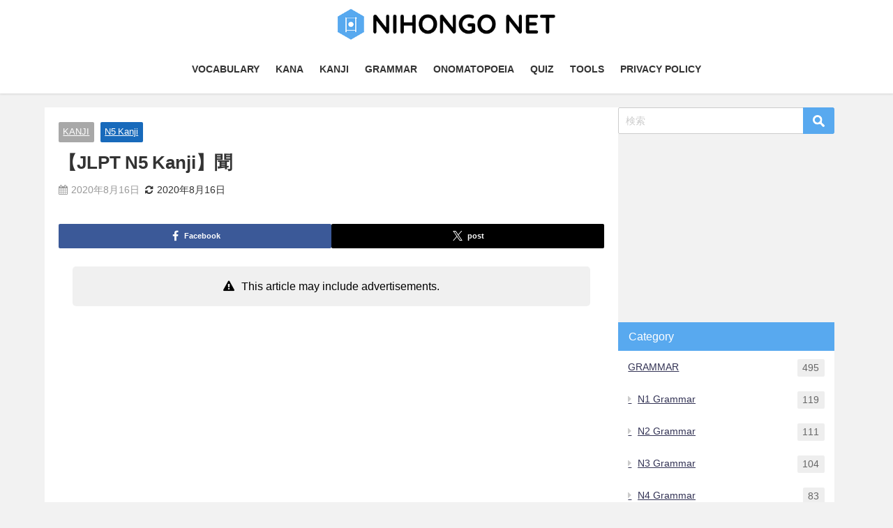

--- FILE ---
content_type: text/html; charset=UTF-8
request_url: https://nihongo-net.com/2020/08/16/kanji-kiku/
body_size: 19470
content:
<!DOCTYPE html>
<html lang="ja">
<head>
<meta charset="utf-8">
<meta http-equiv="X-UA-Compatible" content="IE=edge">
<meta name="viewport" content="width=device-width, initial-scale=1" />
<title>【JLPT N5 Kanji】聞 | NIHONGO NET</title>
<meta name="description" content="Readings On-reading ぶん もん Kun-reading きく Meaning to listen / to hear / to ask Radical 耳 Stroke count">
<meta name="thumbnail" content="https://nihongo-net.com/wp-content/uploads/2020/08/kanji_kiku14-150x150.jpg" /><!-- Diver OGP -->
<meta property="og:locale" content="ja_JP" />
<meta property="og:title" content="【JLPT N5 Kanji】聞" />
<meta property="og:description" content="Readings On-reading ぶん もん Kun-reading きく Meaning to listen / to hear / to ask Radical 耳 Stroke count" />
<meta property="og:type" content="article" />
<meta property="og:url" content="https://nihongo-net.com/2020/08/16/kanji-kiku/" />
<meta property="og:image" content="https://nihongo-net.com/wp-content/uploads/2020/08/kanji_kiku14.jpg" />
<meta property="og:site_name" content="NIHONGO NET" />
<meta name="twitter:site" content="nihon5net" />
<meta name="twitter:card" content="summary_large_image" />
<meta name="twitter:title" content="【JLPT N5 Kanji】聞" />
<meta name="twitter:url" content="https://nihongo-net.com/2020/08/16/kanji-kiku/" />
<meta name="twitter:description" content="Readings On-reading ぶん もん Kun-reading きく Meaning to listen / to hear / to ask Radical 耳 Stroke count" />
<meta name="twitter:image" content="https://nihongo-net.com/wp-content/uploads/2020/08/kanji_kiku14.jpg" />
<!-- / Diver OGP -->
<link rel="canonical" href="https://nihongo-net.com/2020/08/16/kanji-kiku/">
<link rel="shortcut icon" href="https://nihongo-net.com/wp-content/uploads/2020/12/nihongo-net-icon.png">
<!--[if IE]>
		<link rel="shortcut icon" href="https://nihongo-net.com/wp-content/uploads/2020/12/nihongo-net-icon.png">
<![endif]-->
<link rel="apple-touch-icon" href="https://nihongo-net.com/wp-content/uploads/2020/12/nihongo-net-icon.png" />
<link rel='dns-prefetch' href='//cdnjs.cloudflare.com' />
<link rel='dns-prefetch' href='//s.w.org' />
<link rel="alternate" type="application/rss+xml" title="NIHONGO NET &raquo; フィード" href="https://nihongo-net.com/feed/" />
<link rel="alternate" type="application/rss+xml" title="NIHONGO NET &raquo; コメントフィード" href="https://nihongo-net.com/comments/feed/" />
<link rel="alternate" type="application/rss+xml" title="NIHONGO NET &raquo; 【JLPT N5 Kanji】聞 のコメントのフィード" href="https://nihongo-net.com/2020/08/16/kanji-kiku/feed/" />
<link rel='stylesheet'   href='https://nihongo-net.com/wp-content/plugins/compact-wp-audio-player/css/flashblock.css?ver=5.3.20&#038;theme=6.0.70'  media='all'>
<link rel='stylesheet'   href='https://nihongo-net.com/wp-content/plugins/compact-wp-audio-player/css/player.css?ver=5.3.20&#038;theme=6.0.70'  media='all'>
<link rel='stylesheet'   href='https://nihongo-net.com/wp-includes/css/dist/block-library/style.min.css?ver=5.3.20&#038;theme=6.0.70'  media='all'>
<link rel='stylesheet'   href='https://nihongo-net.com/wp-content/plugins/contact-form-7/includes/css/styles.css?ver=5.2.2&#038;theme=6.0.70'  media='all'>
<link rel='stylesheet'   href='https://nihongo-net.com/wp-content/plugins/yyi-rinker/css/style.css?v=1.1.2&#038;ver=5.3.20&#038;theme=6.0.70'  media='all'>
<link rel='stylesheet'   href='https://nihongo-net.com/wp-content/themes/diver/css/style.min.css?ver=5.3.20&#038;theme=6.0.70'  media='all'>
<link rel='stylesheet'   href='https://nihongo-net.com/wp-content/themes/diver_child/style.css?theme=6.0.70'  media='all'>
<script src='https://nihongo-net.com/wp-content/plugins/compact-wp-audio-player/js/soundmanager2-nodebug-jsmin.js?ver=5.3.20&#038;theme=6.0.70'></script>
<script src='https://nihongo-net.com/wp-includes/js/jquery/jquery.js?ver=1.12.4-wp&#038;theme=6.0.70'></script>
<script src='https://nihongo-net.com/wp-includes/js/jquery/jquery-migrate.min.js?ver=1.4.1&#038;theme=6.0.70'></script>
<script src='https://nihongo-net.com/wp-content/plugins/yyi-rinker/js/event-tracking.js?v=1.1.2&#038;theme=6.0.70'></script>
<link rel='https://api.w.org/' href='https://nihongo-net.com/wp-json/' />
<link rel="EditURI" type="application/rsd+xml" title="RSD" href="https://nihongo-net.com/xmlrpc.php?rsd" />
<link rel="wlwmanifest" type="application/wlwmanifest+xml" href="https://nihongo-net.com/wp-includes/wlwmanifest.xml" /> 
<meta name="generator" content="WordPress 5.3.20" />
<link rel='shortlink' href='https://nihongo-net.com/?p=8482' />
<link rel="alternate" type="application/json+oembed" href="https://nihongo-net.com/wp-json/oembed/1.0/embed?url=https%3A%2F%2Fnihongo-net.com%2F2020%2F08%2F16%2Fkanji-kiku%2F" />
<link rel="alternate" type="text/xml+oembed" href="https://nihongo-net.com/wp-json/oembed/1.0/embed?url=https%3A%2F%2Fnihongo-net.com%2F2020%2F08%2F16%2Fkanji-kiku%2F&#038;format=xml" />
<style>
.yyi-rinker-images {
    display: flex;
    justify-content: center;
    align-items: center;
    position: relative;

}
div.yyi-rinker-image img.yyi-rinker-main-img.hidden {
    display: none;
}

.yyi-rinker-images-arrow {
    cursor: pointer;
    position: absolute;
    top: 50%;
    display: block;
    margin-top: -11px;
    opacity: 0.6;
    width: 22px;
}

.yyi-rinker-images-arrow-left{
    left: -10px;
}
.yyi-rinker-images-arrow-right{
    right: -10px;
}

.yyi-rinker-images-arrow-left.hidden {
    display: none;
}

.yyi-rinker-images-arrow-right.hidden {
    display: none;
}
div.yyi-rinker-contents.yyi-rinker-design-tate  div.yyi-rinker-box{
    flex-direction: column;
}

div.yyi-rinker-contents.yyi-rinker-design-slim div.yyi-rinker-box .yyi-rinker-links {
    flex-direction: column;
}

div.yyi-rinker-contents.yyi-rinker-design-slim div.yyi-rinker-info {
    width: 100%;
}

div.yyi-rinker-contents.yyi-rinker-design-slim .yyi-rinker-title {
    text-align: center;
}

div.yyi-rinker-contents.yyi-rinker-design-slim .yyi-rinker-links {
    text-align: center;
}
div.yyi-rinker-contents.yyi-rinker-design-slim .yyi-rinker-image {
    margin: auto;
}

div.yyi-rinker-contents.yyi-rinker-design-slim div.yyi-rinker-info ul.yyi-rinker-links li {
	align-self: stretch;
}
div.yyi-rinker-contents.yyi-rinker-design-slim div.yyi-rinker-box div.yyi-rinker-info {
	padding: 0;
}
div.yyi-rinker-contents.yyi-rinker-design-slim div.yyi-rinker-box {
	flex-direction: column;
	padding: 14px 5px 0;
}

.yyi-rinker-design-slim div.yyi-rinker-box div.yyi-rinker-info {
	text-align: center;
}

.yyi-rinker-design-slim div.price-box span.price {
	display: block;
}

div.yyi-rinker-contents.yyi-rinker-design-slim div.yyi-rinker-info div.yyi-rinker-title a{
	font-size:16px;
}

div.yyi-rinker-contents.yyi-rinker-design-slim ul.yyi-rinker-links li.amazonkindlelink:before,  div.yyi-rinker-contents.yyi-rinker-design-slim ul.yyi-rinker-links li.amazonlink:before,  div.yyi-rinker-contents.yyi-rinker-design-slim ul.yyi-rinker-links li.rakutenlink:before,  div.yyi-rinker-contents.yyi-rinker-design-slim ul.yyi-rinker-links li.yahoolink:before {
	font-size:12px;
}

div.yyi-rinker-contents.yyi-rinker-design-slim ul.yyi-rinker-links li a {
	font-size: 13px;
}
.entry-content ul.yyi-rinker-links li {
	padding: 0;
}

				</style>      <script>
      (function(i,s,o,g,r,a,m){i['GoogleAnalyticsObject']=r;i[r]=i[r]||function(){(i[r].q=i[r].q||[]).push(arguments)},i[r].l=1*new Date();a=s.createElement(o),m=s.getElementsByTagName(o)[0];a.async=1;a.src=g;m.parentNode.insertBefore(a,m)})(window,document,'script','//www.google-analytics.com/analytics.js','ga');ga('create',"UA-105610980-1",'auto');ga('send','pageview');</script>
      <script type="application/ld+json" class="json-ld">[
    {
        "@context": "https://schema.org",
        "@type": "BlogPosting",
        "mainEntityOfPage": {
            "@type": "WebPage",
            "@id": "https://nihongo-net.com/2020/08/16/kanji-kiku/"
        },
        "headline": "【JLPT N5 Kanji】聞",
        "image": [
            "https://nihongo-net.com/wp-content/uploads/2020/08/kanji_kiku14.jpg",
            "https://nihongo-net.com/wp-content/uploads/2020/08/kanji_kiku14-300x300.jpg",
            "https://nihongo-net.com/wp-content/uploads/2020/08/kanji_kiku14-150x150.jpg"
        ],
        "description": "Readings On-reading ぶん もん Kun-reading きく Meaning to listen / to hear / to ask Radical 耳 Stroke count",
        "datePublished": "2020-08-16T17:57:41+09:00",
        "dateModified": "2020-08-16T17:57:41+09:00",
        "articleSection": [
            "KANJI",
            "N5 Kanji"
        ],
        "author": {
            "@type": "Person",
            "name": "naoooooo8",
            "url": "https://nihongo-net.com/author/naoooooo8/"
        },
        "publisher": {
            "@context": "http://schema.org",
            "@type": "Organization",
            "name": "NIHONGO NET",
            "description": "Let&#039;s study Japanese",
            "logo": {
                "@type": "ImageObject",
                "url": "https://nihongo-net.com/wp-content/uploads/2020/12/nihongo_net_logo_bold.png"
            }
        }
    }
]</script>
<style>body{background-image:url('');}</style> <style> #onlynav ul ul,#nav_fixed #nav ul ul,.header-logo #nav ul ul {visibility:hidden;opacity:0;transition:.2s ease-in-out;transform:translateY(10px);}#onlynav ul ul ul,#nav_fixed #nav ul ul ul,.header-logo #nav ul ul ul {transform:translateX(-20px) translateY(0);}#onlynav ul li:hover > ul,#nav_fixed #nav ul li:hover > ul,.header-logo #nav ul li:hover > ul{visibility:visible;opacity:1;transform:translateY(0);}#onlynav ul ul li:hover > ul,#nav_fixed #nav ul ul li:hover > ul,.header-logo #nav ul ul li:hover > ul{transform:translateX(0) translateY(0);}</style><style>body{background-color:#f2f2f2;color:#333333;}:where(a){color:#333355;}:where(a):hover{color:#6495ed}:where(.content){color:#000;}:where(.content) a{color:#2727f9;}:where(.content) a:hover{color:#eeee22;}.header-wrap,#header ul.sub-menu, #header ul.children,#scrollnav,.description_sp{background:#ffffff;color:#67baea}.header-wrap a,#scrollnav a,div.logo_title{color:#333333;}.header-wrap a:hover,div.logo_title:hover{color:#58a9ef}.drawer-nav-btn span{background-color:#333333;}.drawer-nav-btn:before,.drawer-nav-btn:after {border-color:#333333;}#scrollnav ul li a{background:rgba(255,255,255,.8);color:#505050}.header_small_menu{background:#07223f;color:#fff}.header_small_menu a{color:#ffffff}.header_small_menu a:hover{color:#91bcef}#nav_fixed.fixed, #nav_fixed #nav ul ul{background:#58a9ef;color:#ffffff}#nav_fixed.fixed a,#nav_fixed .logo_title{color:#ffffff}#nav_fixed.fixed a:hover{color:#eeee22}#nav_fixed .drawer-nav-btn:before,#nav_fixed .drawer-nav-btn:after{border-color:#ffffff;}#nav_fixed .drawer-nav-btn span{background-color:#ffffff;}#onlynav{background:#58a9ef;color:#ffffff}#onlynav ul li a{color:#ffffff}#onlynav ul ul.sub-menu{background:#58a9ef}#onlynav div > ul > li > a:before{border-color:#ffffff}#onlynav ul > li:hover > a:hover,#onlynav ul>li:hover>a,#onlynav ul>li:hover li:hover>a,#onlynav ul li:hover ul li ul li:hover > a{background:#07223f;color:#eeee22}#onlynav ul li ul li ul:before{border-left-color:#eeee22}#onlynav ul li:last-child ul li ul:before{border-right-color:#eeee22}#bigfooter{background:#58a9ef;color:#ffffff}#bigfooter a{color:#333355}#bigfooter a:hover{color:#07223f}#footer{background:#58a9ef;color:#ffffff}#footer a{color:#ffffff}#footer a:hover{color:#eeee22}#sidebar .widget{background:#ffffff;color:#333;}#sidebar .widget a{color:#333355;}#sidebar .widget a:hover{color:#6495ED;}.post-box-contents,#main-wrap #pickup_posts_container img,.hentry, #single-main .post-sub,.navigation,.single_thumbnail,.in_loop,#breadcrumb,.pickup-cat-list,.maintop-widget, .mainbottom-widget,#share_plz,.sticky-post-box,.catpage_content_wrap,.cat-post-main{background:#ffffff;}.post-box{border-color:#eee;}.drawer_content_title,.searchbox_content_title{background:#eee;color:#333;}.drawer-nav,#header_search{background:#fff}.drawer-nav,.drawer-nav a,#header_search,#header_search a{color:#000}#footer_sticky_menu{background:#000000}.footermenu_col{background:#000000;color:#333;}a.page-numbers{background:#afafaf;color:#ffffff;}.pagination .current{background:#607d8b;color:#fff;}</style><style>@media screen and (min-width:1201px){#main-wrap,.header-wrap .header-logo,.header_small_content,.bigfooter_wrap,.footer_content,.container_top_widget,.container_bottom_widget{width:90%;}}@media screen and (max-width:1200px){ #main-wrap,.header-wrap .header-logo, .header_small_content, .bigfooter_wrap,.footer_content, .container_top_widget, .container_bottom_widget{width:96%;}}@media screen and (max-width:768px){#main-wrap,.header-wrap .header-logo,.header_small_content,.bigfooter_wrap,.footer_content,.container_top_widget,.container_bottom_widget{width:100%;}}@media screen and (min-width:960px){#sidebar {width:310px;}}</style><style>@media screen and (min-width:1201px){#main-wrap{width:90%;}}@media screen and (max-width:1200px){ #main-wrap{width:96%;}}</style><style type="text/css" id="diver-custom-heading-css">.content h2:where(:not([class])),:where(.is-editor-blocks) :where(.content) h2:not(.sc_heading){color:#fff;background-color:#58a9ef;text-align:left;}.content h3:where(:not([class])),:where(.is-editor-blocks) :where(.content) h3:not(.sc_heading){color:#333333;background-color:#58a9ef;text-align:left;background:transparent;padding:0 0 0 2em;}.content h3:where(:not([class])):before,:where(.is-editor-blocks) :where(.content) h3:not(.sc_heading):before,.content h3:where(:not([class])):after,:where(.is-editor-blocks) :where(.content) h3:not(.sc_heading):after{content:"";position:absolute;background:#58a9ef;opacity:.5;border-radius:50%;}.content h3:where(:not([class])):before,:where(.is-editor-blocks) :where(.content) h3:not(.sc_heading):before{top:.1em;left:0px;z-index:2;width:1.2em;height:1.2em;}.content h3:where(:not([class])):after,:where(.is-editor-blocks) :where(.content) h3:not(.sc_heading):after{top:.8em;left:.6em;width:.8em;height:.8em;}.content h4:where(:not([class])),:where(.is-editor-blocks) :where(.content) h4:not(.sc_heading){color:#333333;background-color:#58a9ef;text-align:left;border-bottom:2px solid #58a9ef;background:transparent;padding-left:0px;padding-right:0px;}.content h5:where(:not([class])),:where(.is-editor-blocks) :where(.content) h5:not(.sc_heading){color:#000;}</style><style type="text/css">.broken_link, a.broken_link {
	text-decoration: line-through;
}</style><link rel="icon" href="https://nihongo-net.com/wp-content/uploads/2020/12/cropped-nihongo-net-icon-32x32.png" sizes="32x32" />
<link rel="icon" href="https://nihongo-net.com/wp-content/uploads/2020/12/cropped-nihongo-net-icon-192x192.png" sizes="192x192" />
<link rel="apple-touch-icon-precomposed" href="https://nihongo-net.com/wp-content/uploads/2020/12/cropped-nihongo-net-icon-180x180.png" />
<meta name="msapplication-TileImage" content="https://nihongo-net.com/wp-content/uploads/2020/12/cropped-nihongo-net-icon-270x270.png" />
		<style type="text/css" id="wp-custom-css">
			/* バッジ 調整* /
/* padding: .5em .8em .4em; */
.badge {
/*   padding: 0px .5em 0px .5em; */
  padding:  .1em .5em .1em .5em;
	line-height: 1.8;
}

/* 検索アイコン */
input[type="submit"].searchsubmit {
 	background-color: #58A9EF;
}

/* 区切り線 */
.border {
	margin-bottom: 30px;
}

/*  カスタムエリア */
.custom_area {
    padding: 0 20px;
}

/************************************
** ボックスナビ
************************************/
.p-nav{
margin:2em 0;/* 全体外余白 */
padding:0;/* 全体内余白 */
}
.p-nav ul{
display:-webkit-box;
display:-ms-flexbox;
display:flex;
-ms-flex-wrap: wrap;
flex-wrap: wrap;
-webkit-box-pack: center;
-ms-flex-pack: center;
justify-content: center;
list-style:none;
margin:0;
padding:0;
border:none;
}

.p-nav__title {
	background: #58A9EF;
	color: #fff;
	padding: 8px 15px;
	box-sizing: border-box;
}

.p-nav ul li{
-ms-flex-preferred-size: calc(100%/4);/* 4列 */
flex-basis: calc(100%/4);/* 4列 */
margin:0;
padding:0;
text-align:center;
box-shadow: inset 1px 1px 0 0 #e0ddd1, 1px 1px 0 0 #e0ddd1, 1px 0 0 0 #e0ddd1;/* 罫線 */
display:-webkit-box;
display:-ms-flexbox;
display:flex;
-webkit-box-align: center;
-ms-flex-align: center;
align-items: center;
-webkit-box-orient: vertical;
-webkit-box-direction: reverse;
-ms-flex-direction: column-reverse;
flex-direction: column-reverse;
min-height:100px;/* 最低の高さ */
cursor:pointer;
background:#fff;/* 背景色 */
}

.p-nav ul li:hover{
z-index:2;
box-shadow: inset 2px 2px 0 0 #f6a068, 2px 2px 0 0 #f6a068, 2px 0 0 0 #f6a068, 0 2px 0 0 #f6a068;/* 罫線(マウスホバー) */
transition: 0.35s ease-in-out;
}

.p-nav ul li:before{
content:unset !important;
}

.p-nav ul li a{
display:block;
padding: 0.5em 1em; /*内余白 */
text-decoration:none;
width:100%;
}

.p-nav ul li a:hover{
background:none;
opacity:1;
}

.p-nav ul li a img{
max-width:50% !important;/* 画像横幅 */
height: auto !important;
filter: drop-shadow(0px 0px 3px rgba(0,0,0,0.1));/* 画像影 */
display: inline-block;
}

.p-nav .p-nav-title{
display: block;
color: #666;/* 文字色 */
font-size: 0.7em;/* 文字大きさ */
letter-spacing: 1px;
font-weight: 600;/* 文字太さ */
text-align: center;
line-height: 1.5;/* 文字行間高さ */
}

/* サイドバー */
#sidebar .p-nav ul li{
-ms-flex-preferred-size: calc(100%/2);/* 2列 */
flex-basis: calc(100%/2);/* 2列 */
}

/* スマホ */
@media screen and (max-width: 559px) {
  .p-nav ul li{
    -ms-flex-preferred-size: calc(100%/2);/* 2列 */
    flex-basis: calc(100%/2);/* 2列 */
  }
}

/* fontawesome */
.p-nav ul li a i,.p-nav ul li a svg{
font-size: 40px;/* アイコン大きさ */
padding: 10px 0;/* アイコン余白 */
color: #f6a068;/* アイコン色 */
display:inline-block;
}

/* fontawesome(2番目) */
.p-nav ul li:nth-of-type(2) a i,.p-nav ul li:nth-of-type(2) a svg{
color:#f6a068;/* アイコン色 */
}

/* fontawesome(3番目) */
.p-nav ul li:nth-of-type(3) a i,.p-nav ul li:nth-of-type(3) a svg{
color:#f6a068;/* アイコン色 */
}

/* fontawesome(4番目) */
.p-nav ul li:nth-of-type(4) a i,.p-nav ul li:nth-of-type(4) a svg{
color:#f6a068;/* アイコン色 */
}


/************************************
** 漢字イメージ
************************************/
.kanji-image {
	border: 1px solid #E6E6E6;
}

/************************************
** 漢字一覧
************************************/
.p-kanji {
	margin-top: 12px;
}

.p-kanji__list {
  display: flex;
  flex-wrap: wrap;
  padding: 0!important;
	margin-left: 0;
	margin-bottom:0!important;
}

.p-kanji__item {
	margin-top: 0.2em;
	box-sizing:border-box;
  list-style: none;
	width: calc(10% - 90px / 10);
	margin-right: 10px;
}

.p-kanji__item:nth-child(10n) {
    margin-right: 0;
}

/* 画数用 */　
.p-kanji__stroke{
	margin-top: 0.2em;
	box-sizing: border-box;
	list-style: none;
	margin-right: 10px;
	width: calc(20% - 40px / 5);
}

.p-kanji__stroke:nth-child(5n) {
    margin-right: 0;
}

.p-kanji__link {
  width: 100%;
	text-align:center;
  font-size: 36px;
	font-weight: bold;
  padding: 10px 0px;
	box-sizing: border-box;
  color: #333!important;
  text-decoration: none;
  height: 100%;
/*   background: #FAE7E6; */
  display:block;
	transition:  0.3s;
}

.p-kanji__link:hover {
  color: #eeee22!important;
  transition:  0.3s;
}

.jlptn5-color {
	background: #DEEDF9;
}

.jlptn4-color {
	background: #D6F8DD;
}

.jlptn3-color {
  background: #fff5ba;
}

.jlptn2-color {
  background: #ffe1bd;
}

.jlptn1-color {
  background: #FAE7E6;
}

.stroke-color {
	border: 2px solid #ddd;
	box-sizing: border-box;
}


/* スマホの場合 */
@media screen and (max-width: 599px) {

.p-kanji__item {
/* 	width: calc(25% - 30px / 4); */
	width: calc(20% - 40px / 5);
}
	
.p-kanji__item:nth-child(10n) {
    margin-right: 10px;
}
	
.p-kanji__item:nth-child(5n) {
    margin-right: 0;
}
	
.p-kanji__stroke .p-kanji__link {
	font-size: 24px;
}
}

/************************************
 オノマトペ カード
*************************************/
.p-onomatopoeia-card {
	width: 100%;
	display: flex;
	flex-wrap: wrap;
}

.p-onomatopoeia-card__link {
	box-sizing: border-box;
  border-radius: 3px;
  color: #3c3c3c!important;
  text-decoration: none;
  transition: all 0.3s ease 0s;
	width: calc(50% - 10px/2);
	padding: 5px;
	display: block;
	margin-right: 10px;
	margin-bottom: 10px;
	display: flex;
	background: #fff;
	box-shadow: 1px 1px 3px 0 rgba(0,0,0,.24);
}

.p-onomatopoeia-category__food:hover {
	background: #963B05;
	color: #fff!important;
	transition: 0.3s;
}

.p-onomatopoeia-category__water:hover {
	background: #468ADD;
	color: #fff!important;
	transition: 0.3s;
}

.p-onomatopoeia-card__img {
	display: block;
	width: 40%;
/* 	height: 50px; */
	margin-bottom: 0!important;
	margin-right: 15px!important;
}

.p-onomatopoeia-card__link:nth-child(2n){
	margin-right: 0;
}

.p-onomatopoeia-card__title {
	font-weight: bold;
}


/************************************
 オノマトペ カテゴリー
*************************************/
.p-onomatopoeia-category {
	width: 100%;
/* 	margin: 0 auto; */
	margin-bottom: 15px;
	display: flex;
	flex-wrap: wrap;
}

.p-onomatopoeia-category__link {
	display: block;
	box-sizing: border-box;
  border-radius: 8px;
  color: #3c3c3c;
  text-decoration: none;
  transition: all 0.3s ease 0s;
	width: calc(25% - 30px/4);
	padding: 20px;
	display: block;
	margin-right: 10px;
	margin-bottom: 10px;
	text-align: center;
	transition: 0.3s;
}

.p-onomatopoeia-category__link:hover {
	transform:translateY(-5px);	
	opacity: 0.7;
	transition: 0.3s;
}

.p-onomatopoeia-category__link:nth-child(4n){
	margin-right: 0;
}

.p-onomatopoeia-category__img {
	display: block;
	width: 75px;
	height: 75px;
/* 	margin: 0 auto!important; */
	margin: 0 auto 10px auto!important;
}

.p-onomatopoeia-category__title {
	color: #fff;
	font-weight: bold;
	padding-bottom:0!important;
}

.p-onomatopoeia-category__color--water {
	background:#468ADD;
}

.p-onomatopoeia-category__color--pain {
	background: #FFB463;
}

.p-onomatopoeia-category__color--food {
	background: #963B05;
}

.p-onomatopoeia-category__color--state {
	background: #3fd49e;
}

.p-onomatopoeia-category__color--feeling {
	background: #f78e86;
}

.p-onomatopoeia-category__color--weather {
	background: #e3bc4b;
}

.p-onomatopoeia-category__color--voice {
	background: #617D8A;
}

.p-onomatopoeia-category__color--sound{
		background: #9aa5b5;
}

.p-onomatopoeia-category__color--clothes{
		background: #59bae3;
}

.p-onomatopoeia-category__color--body{
		background: #EB6D63;

}

.p-onomatopoeia-category__color--temperature{
		background: #FE6E6E;	
}

.p-onomatopoeia-category__color--shape{
		background: #dba4d6;	
}

/*タブレット～スマホの設定*/
@media screen and (max-width: 800px){
	.p-onomatopoeia-category__link {
		width: calc(50% - 10px/2);
		display: flex;
		padding: 5px;		
	}

	.p-onomatopoeia-category__img {
		width: 50px;
		height: 50px;	
		margin: 0 10px 0 0!important;
	}

	.p-onomatopoeia-category__link:nth-child(2n){
		margin-right: 0;
	}
	
	.p-onomatopoeia-category__title {
	line-height: 50px;
 }
}

/************************************
 オノマトペ カード
*************************************/
.p-onomatopoeia-card {
	width: 100%;
	display: flex;
	flex-wrap: wrap;
}

.p-onomatopoeia-card__link {
	box-sizing: border-box;
  border-radius: 3px;
  color: #3c3c3c!important;
  text-decoration: none;
  transition: all 0.3s ease 0s;
	width: calc(50% - 10px/2);
	padding: 5px;
	display: block;
	margin-right: 10px;
	margin-bottom: 10px;
	display: flex;
	background: #fff;
	box-shadow: 1px 1px 3px 0 rgba(0,0,0,.24);
}

.p-onomatopoeia-category__food:hover {
	background: #963B05;
	color: #fff!important;
	transition: 0.3s;
}

.p-onomatopoeia-category__water:hover {
	background: #468ADD;
	color: #fff!important;
	transition: 0.3s;
}

.p-onomatopoeia-card__img {
	display: block;
	width: 40%;
/* 	height: 50px; */
	margin-bottom: 0!important;
	margin-right: 15px!important;
}

.p-onomatopoeia-card__link:nth-child(2n){
	margin-right: 0;
}

.p-onomatopoeia-card__title {
	font-weight: bold;
}

/************************************
** トグルの色
************************************/
/*①タイトルの背景色と文字色を変更*/ 
.sc_toggle_title { 
     background-color: #40ce9a;
     color: #fff;
}

/*②タイトル下の▼の背景色を変更*/
.sc_toggle_title.active:before {
     border-top: 10px solid #40ce9a;
}

/*テキストエリアの色を変更*/
.sc_toggle_content { 
     background-color: #EFE;
}


		</style>
		<style id="sccss">.entry-content h4{
border-bottom: 3px solid #a7a199;
padding: .5em 0;
}

/* simpleシリーズ */
.simple1 {
padding: 0.5em;/*文字周りの余白*/
color: #494949;/*文字色*/
background: #fffaf4;/*背景色*/
border-left: solid 5px #ffaf58;/*左線（実線 太さ 色）*/
}

.simple2 {
padding: 0.4em 0.5em;/*文字の上下 左右の余白*/
color: #494949;/*文字色*/
background: #f4f4f4;/*背景色*/
border-left: solid 5px #7db4e6;/*左線*/
border-bottom: solid 3px #d7d7d7;/*下線*/
}


/* boxシリーズ */
.box1 {
position: relative;
background: #f1f8ff;
padding: 0.25em 0.5em;
border-left: solid 2em #5c9ee7;
}

.box1:before {
font-family: FontAwesome;
content: "\f040";
position: absolute;
padding: 0em;
color: white;
font-weight: normal;
left: -1.35em;
top: 50%;
-moz-transform: translateY(-50%);
-webkit-transform: translateY(-50%);
-ms-transform: translateY(-50%);
transform: translateY(-50%);
}

/* underlineシリーズ */
.underline1 {
border-bottom: solid 3px black;
/*線の種類（実線） 太さ 色*/
}

/* pointシリーズ */
.point1 {
    border: 2px solid #da4033;
    border-radius: 4px;
    margin: 2em 0;
    padding: 2em;
    position: relative;
}
.point1::before {
    background-color: #fff;
    color: #da4033;
    content: "NOTE";
    font-weight: bold;
    left: 1em;
    padding: 0 .5em;
    position: absolute;
    top: -1em;
}

.point2 {
position: relative;
margin: 2em 0;
padding: 0.5em 1em;
border: solid 3px #62c1ce;
}
.point2 .box-title {
position: absolute;
display: inline-block;
top: -27px;
left: -3px;
padding: 0 9px;
height: 25px;
line-height: 25px;
vertical-align: middle;
font-size: 17px;
background: #62c1ce;
color: #ffffff;
font-weight: bold;
border-radius: 5px 5px 0 0;
}
.point2 p {
margin: 0;
padding: 0;
} 

.square_btn{
    display: inline-block;
    padding: 0.5em 1em;
    text-decoration: none;
    background: #668ad8;/*ボタン色*/
    color: #FFF;
    border-bottom: solid 4px #627295;
    border-radius: 3px;
}
.square_btn:active {/*ボタンを押したとき*/
    -ms-transform: translateY(4px);
    -webkit-transform: translateY(4px);
    transform: translateY(4px);/*下に動く*/
    border-bottom: none;/*線を消す*/
}

</style><meta property="fb:pages" content="1951252355102950" />

<script async src="//pagead2.googlesyndication.com/pagead/js/adsbygoogle.js"></script>
<script>
     (adsbygoogle = window.adsbygoogle || []).push({
          google_ad_client: "ca-pub-4166043434922569",
          enable_page_level_ads: true
     });
</script>

<meta name="msvalidate.01" content="CA0DFA5EB17DCA3472BED8C346A2C964" />
<meta name="p:domain_verify" content="5c3bf4dad4733730828e3a676278df55"/>
<script src="https://www.youtube.com/iframe_api"></script>

<script async src="//pagead2.googlesyndication.com/pagead/js/adsbygoogle.js"></script>
</head>
<body itemscope="itemscope" itemtype="http://schema.org/WebPage" class="post-template-default single single-post postid-8482 single-format-standard wp-embed-responsive  l-sidebar-right">

<div id="container">
<!-- header -->
	<!-- lpページでは表示しない -->
	<div id="header" class="clearfix">
					<header class="header-wrap" role="banner" itemscope="itemscope" itemtype="http://schema.org/WPHeader">
		
			<div class="header-logo clearfix">
				<!-- 	<button type="button" class="drawer-toggle drawer-hamburger">
	  <span class="sr-only">toggle navigation</span>
	  <span class="drawer-hamburger-icon"></span>
	</button> -->

	<div class="drawer-nav-btn-wrap"><span class="drawer-nav-btn"><span></span></span></div>


	<div class="header_search"><a href="#header_search" class="header_search_btn" data-lity><div class="header_search_inner"><i class="fa fa-search" aria-hidden="true"></i><div class="header_search_title">SEARCH</div></div></a></div>

				<!-- /Navigation -->

								<div id="logo">
										<a href="https://nihongo-net.com/">
						
															<img src="https://nihongo-net.com/wp-content/uploads/2020/12/nihongo_net_logo_bold.png" alt="NIHONGO NET" width="500" height="80">
							
											</a>
				</div>
									<nav id="nav" role="navigation" itemscope="itemscope" itemtype="http://scheme.org/SiteNavigationElement">
						<div class="menu-menu-container"><ul id="mainnavul" class="menu"><li id="menu-item-2926" class="menu-item menu-item-type-post_type menu-item-object-page menu-item-2926"><a href="https://nihongo-net.com/vocabulary/">VOCABULARY</a></li>
<li id="menu-item-11932" class="menu-item menu-item-type-post_type menu-item-object-page menu-item-11932"><a href="https://nihongo-net.com/kana/">KANA</a></li>
<li id="menu-item-7182" class="menu-item menu-item-type-post_type menu-item-object-page menu-item-7182"><a href="https://nihongo-net.com/kanji/">KANJI</a></li>
<li id="menu-item-3542" class="menu-item menu-item-type-post_type menu-item-object-page menu-item-has-children menu-item-3542"><a href="https://nihongo-net.com/grammar/">GRAMMAR</a>
<ul class="sub-menu">
	<li id="menu-item-3062" class="menu-item menu-item-type-post_type menu-item-object-page menu-item-3062"><a href="https://nihongo-net.com/jlpt-n5-grammars/">JLPT N5</a></li>
	<li id="menu-item-3162" class="menu-item menu-item-type-post_type menu-item-object-page menu-item-3162"><a href="https://nihongo-net.com/jlptn4-grammars/">JLPT N4</a></li>
	<li id="menu-item-3551" class="menu-item menu-item-type-post_type menu-item-object-page menu-item-3551"><a href="https://nihongo-net.com/jlpt-n3-grammars/">JLPT N3</a></li>
	<li id="menu-item-5527" class="menu-item menu-item-type-post_type menu-item-object-page menu-item-5527"><a href="https://nihongo-net.com/jlpt-n2-grammars/">JLPT N2</a></li>
	<li id="menu-item-5787" class="menu-item menu-item-type-post_type menu-item-object-page menu-item-5787"><a href="https://nihongo-net.com/jlpt-n1-grammars/">JLPT N1</a></li>
	<li id="menu-item-3806" class="menu-item menu-item-type-post_type menu-item-object-page menu-item-3806"><a href="https://nihongo-net.com/genki-grammars/">Genki</a></li>
</ul>
</li>
<li id="menu-item-27039" class="menu-item menu-item-type-post_type menu-item-object-page menu-item-27039"><a href="https://nihongo-net.com/onomatopoeia/">ONOMATOPOEIA</a></li>
<li id="menu-item-6790" class="menu-item menu-item-type-post_type menu-item-object-page menu-item-6790"><a href="https://nihongo-net.com/quiz/">QUIZ</a></li>
<li id="menu-item-3512" class="menu-item menu-item-type-post_type menu-item-object-page menu-item-3512"><a href="https://nihongo-net.com/tools/">TOOLS</a></li>
<li id="menu-item-13" class="menu-item menu-item-type-post_type menu-item-object-page menu-item-privacy-policy menu-item-13"><a href="https://nihongo-net.com/about/">PRIVACY POLICY</a></li>
</ul></div>					</nav>
							</div>
		</header>
		<nav id="scrollnav" role="navigation" itemscope="itemscope" itemtype="http://scheme.org/SiteNavigationElement">
			<div class="menu-menu-container"><ul id="scroll-menu"><li class="menu-item menu-item-type-post_type menu-item-object-page menu-item-2926"><a href="https://nihongo-net.com/vocabulary/">VOCABULARY</a></li>
<li class="menu-item menu-item-type-post_type menu-item-object-page menu-item-11932"><a href="https://nihongo-net.com/kana/">KANA</a></li>
<li class="menu-item menu-item-type-post_type menu-item-object-page menu-item-7182"><a href="https://nihongo-net.com/kanji/">KANJI</a></li>
<li class="menu-item menu-item-type-post_type menu-item-object-page menu-item-has-children menu-item-3542"><a href="https://nihongo-net.com/grammar/">GRAMMAR</a>
<ul class="sub-menu">
	<li class="menu-item menu-item-type-post_type menu-item-object-page menu-item-3062"><a href="https://nihongo-net.com/jlpt-n5-grammars/">JLPT N5</a></li>
	<li class="menu-item menu-item-type-post_type menu-item-object-page menu-item-3162"><a href="https://nihongo-net.com/jlptn4-grammars/">JLPT N4</a></li>
	<li class="menu-item menu-item-type-post_type menu-item-object-page menu-item-3551"><a href="https://nihongo-net.com/jlpt-n3-grammars/">JLPT N3</a></li>
	<li class="menu-item menu-item-type-post_type menu-item-object-page menu-item-5527"><a href="https://nihongo-net.com/jlpt-n2-grammars/">JLPT N2</a></li>
	<li class="menu-item menu-item-type-post_type menu-item-object-page menu-item-5787"><a href="https://nihongo-net.com/jlpt-n1-grammars/">JLPT N1</a></li>
	<li class="menu-item menu-item-type-post_type menu-item-object-page menu-item-3806"><a href="https://nihongo-net.com/genki-grammars/">Genki</a></li>
</ul>
</li>
<li class="menu-item menu-item-type-post_type menu-item-object-page menu-item-27039"><a href="https://nihongo-net.com/onomatopoeia/">ONOMATOPOEIA</a></li>
<li class="menu-item menu-item-type-post_type menu-item-object-page menu-item-6790"><a href="https://nihongo-net.com/quiz/">QUIZ</a></li>
<li class="menu-item menu-item-type-post_type menu-item-object-page menu-item-3512"><a href="https://nihongo-net.com/tools/">TOOLS</a></li>
<li class="menu-item menu-item-type-post_type menu-item-object-page menu-item-privacy-policy menu-item-13"><a href="https://nihongo-net.com/about/">PRIVACY POLICY</a></li>
</ul></div>		</nav>
									</div>
	<div class="d_sp">
		</div>
	
	<div id="main-wrap">
	<!-- main -->
		<div class="l-main-container">
		<main id="single-main"  style="margin-right:-330px;padding-right:330px;" role="main">
					
								 
					<div id="content_area" class="fadeIn animated">
												<article id="post-8482" class="post-8482 post type-post status-publish format-standard has-post-thumbnail hentry category-kanji category-n5-kanji">
							<header>
								<div class="post-meta clearfix">
									<div class="cat-tag">
																					<div class="single-post-category" style="background:#a8a8a8"><a href="https://nihongo-net.com/category/kanji/" rel="category tag">KANJI</a></div>
																					<div class="single-post-category" style="background:#186abb"><a href="https://nihongo-net.com/category/kanji/n5-kanji/" rel="category tag">N5 Kanji</a></div>
																													</div>

									<h1 class="single-post-title entry-title">【JLPT N5 Kanji】聞</h1>
									<div class="post-meta-bottom">
																												<time class="single-post-date published updated" datetime="2020-08-16"><i class="fa fa-calendar" aria-hidden="true"></i>2020年8月16日</time>
																												<time class="single-post-date modified" datetime="2020-08-16"><i class="fa fa-refresh" aria-hidden="true"></i>2020年8月16日</time>
																		
									</div>
																	</div>
								<figure class="single_thumbnail lazyload" data-bg="https://nihongo-net.com/wp-content/uploads/2020/08/kanji_kiku14.jpg"><img src="https://nihongo-net.com/wp-content/uploads/2020/08/kanji_kiku14.jpg" width="640" height="640" alt="【JLPT N5 Kanji】聞"></figure>    
            <div class="share-button sns big" >
                <a class='facebook' href='http://www.facebook.com/share.php?u=https%3A%2F%2Fnihongo-net.com%2F2020%2F08%2F16%2Fkanji-kiku%2F&title=【JLPT N5 Kanji】聞 - NIHONGO NET'><i class="fa fa-facebook"></i><span class='sns_name'>Facebook</span></a><a class='twitter' href='https://twitter.com/intent/post?url=https%3A%2F%2Fnihongo-net.com%2F2020%2F08%2F16%2Fkanji-kiku%2F&text=【JLPT N5 Kanji】聞 - NIHONGO NET&tw_p=tweetbutton'><svg width="1200" height="1227" viewBox="0 0 1200 1227" fill="currentColor" xmlns="http://www.w3.org/2000/svg">
                <path d="M714.163 519.284L1160.89 0H1055.03L667.137 450.887L357.328 0H0L468.492 681.821L0 1226.37H105.866L515.491 750.218L842.672 1226.37H1200L714.137 519.284H714.163ZM569.165 687.828L521.697 619.934L144.011 79.6944H306.615L611.412 515.685L658.88 583.579L1055.08 1150.3H892.476L569.165 687.854V687.828Z"/>
                </svg><span class='sns_name'>post</span></a>    
        </div>
    							</header>
							<section class="single-post-main">
									            <div class="clearfix diver_widget_adarea">
                <div class="diver_widget_adlabel"></div>
                                    <div class="diver_ad">
<div class="sc_frame_wrap onframe gray">
<div class="sc_frame has-bg no-border">

<span class="sc_frame_icon"><i class="fa fa-exclamation-triangle" aria-hidden="true"><span>fa-exclamation-triangle</span></i></span>This article may include advertisements.

</div>
</div></div>
                            </div>
                        <div class="clearfix diver_widget_adarea">
                <div class="diver_widget_adlabel"></div>
                                    <div class="diver_ad"><script async src="https://pagead2.googlesyndication.com/pagead/js/adsbygoogle.js?client=ca-pub-4166043434922569"
     crossorigin="anonymous"></script>
<!-- nihongonet_投稿内_linkunit [元リンク広告ユニット] -->
<ins class="adsbygoogle"
     style="display:block"
     data-ad-client="ca-pub-4166043434922569"
     data-ad-slot="3761313169"
     data-ad-format="auto"
     data-full-width-responsive="true"></ins>
<script>
     (adsbygoogle = window.adsbygoogle || []).push({});
</script></div>
                            </div>
            									

									<div class="content">
																		<p><img src="https://nihongo-net.com/wp-content/uploads/2020/08/kanji_kiku_stroke_order.gif" alt="" width="640" height="640" class="kanji-image aligncenter wp-image-8507 size-full" /></p>
<table style="border-collapse: collapse; width: 100%; height: 294px;">
<tbody>
<tr style="height: 49px;">
<td style="width: 19.7648%; height: 98px; background-color: rgba(238, 238, 238, 0.933);" rowspan="2"><span style="color: #333333;">Readings</span></td>
<td style="width: 23.1049%; height: 49px; background-color: rgba(238, 238, 238, 0.933);"><span style="color: #333333;">On-reading</span></td>
<td style="width: 65.4306%; height: 49px;"><strong>ぶん</strong><br />
<strong>もん</strong></td>
</tr>
<tr style="height: 49px;">
<td style="width: 23.1049%; height: 49px; background-color: rgba(238, 238, 238, 0.933);">Kun-reading</td>
<td style="width: 65.4306%; height: 49px;"><strong>き</strong><span style="color: #999999;">く</span></td>
</tr>
<tr style="height: 49px;">
<td style="width: 42.8697%; height: 49px; background-color: rgba(238, 238, 238, 0.933);" colspan="2"><span style="color: #333333;">Meaning</span></td>
<td style="width: 65.4306%; height: 49px;"><span>to listen / to hear / to ask</span></td>
</tr>
<tr style="height: 49px;">
<td style="width: 42.8697%; height: 49px; background-color: rgba(238, 238, 238, 0.933);" colspan="2"><span style="color: #333333;">Radical</span></td>
<td style="width: 65.4306%; height: 49px;"><span>耳</span></td>
</tr>
<tr style="height: 49px;">
<td style="width: 42.8697%; height: 49px; background-color: rgba(238, 238, 238, 0.933);" colspan="2"><span style="color: #333333;">Stroke count</span></td>
<td style="width: 65.4306%; height: 49px;">１４</td>
</tr>
<tr style="height: 49px;">
<td style="width: 42.8697%; height: 49px; background-color: rgba(238, 238, 238, 0.933);" colspan="2"><span style="color: #333333;">JLPT Level</span></td>
<td style="width: 65.4306%; height: 49px;">N5</td>
</tr>
</tbody>
</table>
<p><script async="" src="//pagead2.googlesyndication.com/pagead/js/adsbygoogle.js"></script><br />
<ins class="adsbygoogle" style="display: block; text-align: center;" data-ad-layout="in-article" data-ad-format="fluid" data-ad-client="ca-pub-4166043434922569" data-ad-slot="6335494947"></ins><br />
<script>
     (adsbygoogle = window.adsbygoogle || []).push({});
</script></p>
<h2>Stroke order of 「聞」</h2>
<div class="row">
<div class="sc_col3" style="text-align: center;"><strong><span style="font-size: 18pt; color: #3366ff;">First<img data-src="https://nihongo-net.com/wp-content/uploads/2020/08/kanji_kiku1-300x300.jpg" alt="" width="300" height="300" class="alignnone size-medium wp-image-8506 lazyload" data-srcset="https://nihongo-net.com/wp-content/uploads/2020/08/kanji_kiku1-300x300.jpg 300w, https://nihongo-net.com/wp-content/uploads/2020/08/kanji_kiku1-150x150.jpg 150w, https://nihongo-net.com/wp-content/uploads/2020/08/kanji_kiku1.jpg 640w" data-sizes="(max-width: 300px) 100vw, 300px" /></span></strong></div>
<div class="sc_col3" style="text-align: center;"><strong><span style="font-size: 18pt; color: #3366ff;">Second<img data-src="https://nihongo-net.com/wp-content/uploads/2020/08/kanji_kiku2-300x300.jpg" alt="" width="300" height="300" class="alignnone size-medium wp-image-8505 lazyload" data-srcset="https://nihongo-net.com/wp-content/uploads/2020/08/kanji_kiku2-300x300.jpg 300w, https://nihongo-net.com/wp-content/uploads/2020/08/kanji_kiku2-150x150.jpg 150w, https://nihongo-net.com/wp-content/uploads/2020/08/kanji_kiku2.jpg 640w" data-sizes="(max-width: 300px) 100vw, 300px" /></span></strong></div>
<div class="sc_col3" style="text-align: center;"><strong><span style="font-size: 18pt; color: #3366ff;">Third<img data-src="https://nihongo-net.com/wp-content/uploads/2020/08/kanji_kiku3-300x300.jpg" alt="" width="300" height="300" class="alignnone size-medium wp-image-8504 lazyload" data-srcset="https://nihongo-net.com/wp-content/uploads/2020/08/kanji_kiku3-300x300.jpg 300w, https://nihongo-net.com/wp-content/uploads/2020/08/kanji_kiku3-150x150.jpg 150w, https://nihongo-net.com/wp-content/uploads/2020/08/kanji_kiku3.jpg 640w" data-sizes="(max-width: 300px) 100vw, 300px" /></span></strong></div>
</div>
<div class="row">
<div class="sc_col3" style="text-align: center;"><strong><span style="font-size: 18pt; color: #3366ff;">Fourth<img data-src="https://nihongo-net.com/wp-content/uploads/2020/08/kanji_kiku4-300x300.jpg" alt="" width="300" height="300" class="alignnone size-medium wp-image-8503 lazyload" data-srcset="https://nihongo-net.com/wp-content/uploads/2020/08/kanji_kiku4-300x300.jpg 300w, https://nihongo-net.com/wp-content/uploads/2020/08/kanji_kiku4-150x150.jpg 150w, https://nihongo-net.com/wp-content/uploads/2020/08/kanji_kiku4.jpg 640w" data-sizes="(max-width: 300px) 100vw, 300px" /></span></strong></div>
<div class="sc_col3" style="text-align: center;"><strong><span style="font-size: 18pt; color: #3366ff;">Fifth<img data-src="https://nihongo-net.com/wp-content/uploads/2020/08/kanji_kiku5-300x300.jpg" alt="" width="300" height="300" class="alignnone size-medium wp-image-8502 lazyload" data-srcset="https://nihongo-net.com/wp-content/uploads/2020/08/kanji_kiku5-300x300.jpg 300w, https://nihongo-net.com/wp-content/uploads/2020/08/kanji_kiku5-150x150.jpg 150w, https://nihongo-net.com/wp-content/uploads/2020/08/kanji_kiku5.jpg 640w" data-sizes="(max-width: 300px) 100vw, 300px" /></span></strong></div>
<div class="sc_col3" style="text-align: center;"><strong><span style="font-size: 18pt; color: #3366ff;">Sixth<img data-src="https://nihongo-net.com/wp-content/uploads/2020/08/kanji_kiku6-300x300.jpg" alt="" width="300" height="300" class="alignnone size-medium wp-image-8501 lazyload" data-srcset="https://nihongo-net.com/wp-content/uploads/2020/08/kanji_kiku6-300x300.jpg 300w, https://nihongo-net.com/wp-content/uploads/2020/08/kanji_kiku6-150x150.jpg 150w, https://nihongo-net.com/wp-content/uploads/2020/08/kanji_kiku6.jpg 640w" data-sizes="(max-width: 300px) 100vw, 300px" /></span></strong></div>
</div>
<div class="row">
<div class="sc_col3" style="text-align: center;"><strong><span style="font-size: 18pt; color: #3366ff;">Seventh<img data-src="https://nihongo-net.com/wp-content/uploads/2020/08/kanji_kiku7-300x300.jpg" alt="" width="300" height="300" class="alignnone size-medium wp-image-8500 lazyload" data-srcset="https://nihongo-net.com/wp-content/uploads/2020/08/kanji_kiku7-300x300.jpg 300w, https://nihongo-net.com/wp-content/uploads/2020/08/kanji_kiku7-150x150.jpg 150w, https://nihongo-net.com/wp-content/uploads/2020/08/kanji_kiku7.jpg 640w" data-sizes="(max-width: 300px) 100vw, 300px" /></span></strong></div>
<div class="sc_col3" style="text-align: center;"><strong><span style="font-size: 18pt; color: #3366ff;">Eighth<img data-src="https://nihongo-net.com/wp-content/uploads/2020/08/kanji_kiku8-300x300.jpg" alt="" width="300" height="300" class="alignnone size-medium wp-image-8493 lazyload" data-srcset="https://nihongo-net.com/wp-content/uploads/2020/08/kanji_kiku8-300x300.jpg 300w, https://nihongo-net.com/wp-content/uploads/2020/08/kanji_kiku8-150x150.jpg 150w, https://nihongo-net.com/wp-content/uploads/2020/08/kanji_kiku8.jpg 640w" data-sizes="(max-width: 300px) 100vw, 300px" /></span></strong></div>
<div class="sc_col3" style="text-align: center;"><strong><span style="font-size: 18pt; color: #3366ff;">Ninth<img data-src="https://nihongo-net.com/wp-content/uploads/2020/08/kanji_kiku9-300x300.jpg" alt="" width="300" height="300" class="alignnone size-medium wp-image-8499 lazyload" data-srcset="https://nihongo-net.com/wp-content/uploads/2020/08/kanji_kiku9-300x300.jpg 300w, https://nihongo-net.com/wp-content/uploads/2020/08/kanji_kiku9-150x150.jpg 150w, https://nihongo-net.com/wp-content/uploads/2020/08/kanji_kiku9.jpg 640w" data-sizes="(max-width: 300px) 100vw, 300px" /></span></strong></div>
</div>
<div class="row">
<div class="sc_col3" style="text-align: center;"><strong><span style="font-size: 18pt; color: #3366ff;">Tenth<img data-src="https://nihongo-net.com/wp-content/uploads/2020/08/kanji_kiku10-300x300.jpg" alt="" width="300" height="300" class="alignnone size-medium wp-image-8498 lazyload" data-srcset="https://nihongo-net.com/wp-content/uploads/2020/08/kanji_kiku10-300x300.jpg 300w, https://nihongo-net.com/wp-content/uploads/2020/08/kanji_kiku10-150x150.jpg 150w, https://nihongo-net.com/wp-content/uploads/2020/08/kanji_kiku10.jpg 640w" data-sizes="(max-width: 300px) 100vw, 300px" /></span></strong></div>
<div class="sc_col3" style="text-align: center;"><strong><span style="font-size: 18pt; color: #3366ff;">Eleventh<img data-src="https://nihongo-net.com/wp-content/uploads/2020/08/kanji_kiku11-300x300.jpg" alt="" width="300" height="300" class="alignnone size-medium wp-image-8497 lazyload" data-srcset="https://nihongo-net.com/wp-content/uploads/2020/08/kanji_kiku11-300x300.jpg 300w, https://nihongo-net.com/wp-content/uploads/2020/08/kanji_kiku11-150x150.jpg 150w, https://nihongo-net.com/wp-content/uploads/2020/08/kanji_kiku11.jpg 640w" data-sizes="(max-width: 300px) 100vw, 300px" /></span></strong></div>
<div class="sc_col3" style="text-align: center;"><strong><span style="font-size: 18pt; color: #3366ff;">Twelfth<img data-src="https://nihongo-net.com/wp-content/uploads/2020/08/kanji_kiku12-300x300.jpg" alt="" width="300" height="300" class="alignnone size-medium wp-image-8496 lazyload" data-srcset="https://nihongo-net.com/wp-content/uploads/2020/08/kanji_kiku12-300x300.jpg 300w, https://nihongo-net.com/wp-content/uploads/2020/08/kanji_kiku12-150x150.jpg 150w, https://nihongo-net.com/wp-content/uploads/2020/08/kanji_kiku12.jpg 640w" data-sizes="(max-width: 300px) 100vw, 300px" /></span></strong></div>
</div>
<div>
<div class="row">
<div class="sc_col3" style="text-align: center;"><strong><span style="font-size: 18pt; color: #3366ff;">Thirteenth<img data-src="https://nihongo-net.com/wp-content/uploads/2020/08/kanji_kiku13-300x300.jpg" alt="" width="300" height="300" class="alignnone size-medium wp-image-8495 lazyload" data-srcset="https://nihongo-net.com/wp-content/uploads/2020/08/kanji_kiku13-300x300.jpg 300w, https://nihongo-net.com/wp-content/uploads/2020/08/kanji_kiku13-150x150.jpg 150w, https://nihongo-net.com/wp-content/uploads/2020/08/kanji_kiku13.jpg 640w" data-sizes="(max-width: 300px) 100vw, 300px" /></span></strong></div>
<div class="sc_col3" style="text-align: center;"><strong><span style="font-size: 18pt; color: #3366ff;">Fourteenth<img data-src="https://nihongo-net.com/wp-content/uploads/2020/08/kanji_kiku14-300x300.jpg" alt="" width="300" height="300" class="alignnone size-medium wp-image-8494 lazyload" data-srcset="https://nihongo-net.com/wp-content/uploads/2020/08/kanji_kiku14-300x300.jpg 300w, https://nihongo-net.com/wp-content/uploads/2020/08/kanji_kiku14-150x150.jpg 150w, https://nihongo-net.com/wp-content/uploads/2020/08/kanji_kiku14.jpg 640w" data-sizes="(max-width: 300px) 100vw, 300px" /></span></strong></div>
</div>
</div>
<h2>Vocabulary contains 「聞」</h2>
<table style="border-collapse: collapse; width: 100%; height: 157px;">
<tbody>
<tr style="background-color: #69d6cb;">
<td style="width: 50%; height: 49px;"><strong><span style="color: #ffffff;">Word</span></strong></td>
<td style="width: 50%; height: 49px;"><strong><span style="color: #ffffff;">Meaning</span></strong></td>
</tr>
<tr style="height: 49px;">
<td style="width: 50%; height: 10px;">聞く（きく）</td>
<td style="width: 50%; height: 10px;">to listen</td>
</tr>
<tr style="height: 49px;">
<td style="width: 50%; height: 49px;">聞こえる（きこえる）</td>
<td style="width: 50%; height: 49px;">to hear</td>
</tr>
<tr style="height: 49px;">
<td style="width: 50%; height: 49px;">新聞（しんぶん）</td>
<td style="width: 50%; height: 49px;">newspaper</td>
</tr>
</tbody>
</table>
									</div>

									
									<div class="bottom_ad clearfix">
											            <div class="clearfix diver_widget_adarea">
                <div class="diver_widget_adlabel"></div>
                                    <div class="diver_ad"><div class="row"><div class="col2"><script async src="//pagead2.googlesyndication.com/pagead/js/adsbygoogle.js"></script>
<!-- 日本語NET_投稿内_下部 -->
<ins class="adsbygoogle"
     style="display:block"
     data-ad-client="ca-pub-4166043434922569"
     data-ad-slot="8229426811"
     data-ad-format="auto"></ins>
<script>
(adsbygoogle = window.adsbygoogle || []).push({});
</script>
</div><div class="col2"><script async src="//pagead2.googlesyndication.com/pagead/js/adsbygoogle.js"></script>
<!-- 日本語NET_投稿内_下部 -->
<ins class="adsbygoogle"
     style="display:block"
     data-ad-client="ca-pub-4166043434922569"
     data-ad-slot="8229426811"
     data-ad-format="auto"></ins>
<script>
(adsbygoogle = window.adsbygoogle || []).push({});
</script>
</div></div>
<script async src="//pagead2.googlesyndication.com/pagead/js/adsbygoogle.js"></script>
<!-- 日本語NET_記事内_リンクユニット -->
<ins class="adsbygoogle"
     style="display:block"
     data-ad-client="ca-pub-4166043434922569"
     data-ad-slot="6892294410"
     data-ad-format="link"></ins>
<script>
(adsbygoogle = window.adsbygoogle || []).push({});
</script></div>
                            </div>
            											
																		</div>

									    
            <div class="share-button sns big" >
                <a class='facebook' href='http://www.facebook.com/share.php?u=https%3A%2F%2Fnihongo-net.com%2F2020%2F08%2F16%2Fkanji-kiku%2F&title=【JLPT N5 Kanji】聞 - NIHONGO NET'><i class="fa fa-facebook"></i><span class='sns_name'>Facebook</span></a><a class='twitter' href='https://twitter.com/intent/post?url=https%3A%2F%2Fnihongo-net.com%2F2020%2F08%2F16%2Fkanji-kiku%2F&text=【JLPT N5 Kanji】聞 - NIHONGO NET&tw_p=tweetbutton'><svg width="1200" height="1227" viewBox="0 0 1200 1227" fill="currentColor" xmlns="http://www.w3.org/2000/svg">
                <path d="M714.163 519.284L1160.89 0H1055.03L667.137 450.887L357.328 0H0L468.492 681.821L0 1226.37H105.866L515.491 750.218L842.672 1226.37H1200L714.137 519.284H714.163ZM569.165 687.828L521.697 619.934L144.011 79.6944H306.615L611.412 515.685L658.88 583.579L1055.08 1150.3H892.476L569.165 687.854V687.828Z"/>
                </svg><span class='sns_name'>post</span></a>    
        </div>
    																</section>
							<footer class="article_footer">
								<!-- コメント -->
																<!-- 関連キーワード -->
								
								<!-- 関連記事 -->
																            <div class="clearfix diver_widget_adarea">
                <div class="diver_widget_adlabel"></div>
                                    <div class="diver_ad"><script async src="https://pagead2.googlesyndication.com/pagead/js/adsbygoogle.js"></script>
<ins class="adsbygoogle"
     style="display:block"
     data-ad-format="autorelaxed"
     data-ad-client="ca-pub-4166043434922569"
     data-ad-slot="2115336370"></ins>
<script>
     (adsbygoogle = window.adsbygoogle || []).push({});
</script></div>
                            </div>
            							</footer>
						</article>
					</div>
					<!-- CTA -->
										<!-- navigation -->
					<ul class='navigation-post '><li class='navigation-post__item previous_post container-has-bg'><a class='navigation-post__link' href='https://nihongo-net.com/2020/08/16/kanji-miru/'><div class="navigation-post__thumb"><img src="[data-uri]" width="300" height="300" alt="【JLPT N5 Kanji】見" loading="lazy" data-src="https://nihongo-net.com/wp-content/uploads/2020/08/kanji_miru7-300x300.jpg" class="lazyload"></div><div class='navigation-post__title'>【JLPT N5 Kanji】見</div></a></li><li class='navigation-post__item next_post container-has-bg'><a class='navigation-post__link' href='https://nihongo-net.com/2020/08/16/kanji-kaku/'><div class='navigation-post__title'>【JLPT N5 Kanji】書</div><div class="navigation-post__thumb"><img src="[data-uri]" width="300" height="300" alt="【JLPT N5 Kanji】書" loading="lazy" data-src="https://nihongo-net.com/wp-content/uploads/2020/08/kanji_kaku10-300x300.jpg" class="lazyload"></div></a></li></ul>
					
						 
  <div class="p-entry__tw-follow">
    <div class="p-entry__tw-follow__cont">
      <p class="p-entry__tw-follow__item">Twitterでフォローしよう</p>
      <a href="https://twitter.com/nihon5net" class="twitter-follow-button p-entry__tw-follow__item" data-show-count="false" data-size="large" data-show-screen-name="false">Follow @nihon5net</a>
      <script>!function(d,s,id){var js,fjs=d.getElementsByTagName(s)[0],p=/^http:/.test(d.location)?'http':'https';if(!d.getElementById(id)){js=d.createElement(s);js.id=id;js.src=p+'://platform.twitter.com/widgets.js';fjs.parentNode.insertBefore(js,fjs);}}(document, 'script', 'twitter-wjs');</script>
    </div>
  </div>
 										<div class="post-sub">
						<!-- bigshare -->
						<!-- rabdom_posts(bottom) -->
																	</div>
									</main>

		<!-- /main -->
			<!-- sidebar -->
	<div id="sidebar" role="complementary">
		<div class="sidebar_content">
						<div id="search-4" class="widget widget_search"><form method="get" class="searchform" action="https://nihongo-net.com/" role="search">
	<input type="text" placeholder="検索" name="s" class="s">
	<input type="submit" class="searchsubmit" value="">
</form></div>            <div class="clearfix diver_widget_adarea">
                <div class="diver_widget_adlabel"></div>
                                    <div class="diver_ad"><script async src="https://pagead2.googlesyndication.com/pagead/js/adsbygoogle.js?client=ca-pub-4166043434922569"
     crossorigin="anonymous"></script>
<!-- nihongo-net-sidebar -->
<ins class="adsbygoogle"
     style="display:block"
     data-ad-client="ca-pub-4166043434922569"
     data-ad-slot="6486499334"
     data-ad-format="auto"
     data-full-width-responsive="true"></ins>
<script>
     (adsbygoogle = window.adsbygoogle || []).push({});
</script></div>
                            </div>
            <div id="categories-5" class="widget widget_categories"><div class="widgettitle">Category</div>		<ul>
				<li class="cat-item cat-item-8"><a href="https://nihongo-net.com/category/grammar/">GRAMMAR <span class="count">495</span></a>
<ul class='children'>
	<li class="cat-item cat-item-50"><a href="https://nihongo-net.com/category/grammar/n1-grammar/">N1 Grammar <span class="count">119</span></a>
</li>
	<li class="cat-item cat-item-49"><a href="https://nihongo-net.com/category/grammar/n2-grammar/">N2 Grammar <span class="count">111</span></a>
</li>
	<li class="cat-item cat-item-48"><a href="https://nihongo-net.com/category/grammar/n3-grammar/">N3 Grammar <span class="count">104</span></a>
</li>
	<li class="cat-item cat-item-43"><a href="https://nihongo-net.com/category/grammar/n4-grammar/">N4 Grammar <span class="count">83</span></a>
</li>
	<li class="cat-item cat-item-42"><a href="https://nihongo-net.com/category/grammar/n5-grammar/">N5 Grammar <span class="count">62</span></a>
</li>
</ul>
</li>
	<li class="cat-item cat-item-56"><a href="https://nihongo-net.com/category/kana/">Kana <span class="count">92</span></a>
<ul class='children'>
	<li class="cat-item cat-item-57"><a href="https://nihongo-net.com/category/kana/hiragana/">Hiragana <span class="count">46</span></a>
</li>
	<li class="cat-item cat-item-58"><a href="https://nihongo-net.com/category/kana/katakana/">Katakana <span class="count">46</span></a>
</li>
</ul>
</li>
	<li class="cat-item cat-item-13"><a href="https://nihongo-net.com/category/kanji/">KANJI <span class="count">1,477</span></a>
<ul class='children'>
	<li class="cat-item cat-item-59"><a href="https://nihongo-net.com/category/kanji/n0-kanji/">N0 Kanji <span class="count">1</span></a>
</li>
	<li class="cat-item cat-item-54"><a href="https://nihongo-net.com/category/kanji/n1-kanji/">N1 Kanji <span class="count">483</span></a>
</li>
	<li class="cat-item cat-item-55"><a href="https://nihongo-net.com/category/kanji/n2-kanji/">N2 Kanji <span class="count">374</span></a>
</li>
	<li class="cat-item cat-item-52"><a href="https://nihongo-net.com/category/kanji/n3-kanji/">N3 Kanji <span class="count">316</span></a>
</li>
	<li class="cat-item cat-item-53"><a href="https://nihongo-net.com/category/kanji/n4-kanji/">N4 kanji <span class="count">196</span></a>
</li>
	<li class="cat-item cat-item-51"><a href="https://nihongo-net.com/category/kanji/n5-kanji/">N5 Kanji <span class="count">105</span></a>
</li>
</ul>
</li>
	<li class="cat-item cat-item-47"><a href="https://nihongo-net.com/category/onomatopoeia/">Onomatopoeia <span class="count">270</span></a>
<ul class='children'>
	<li class="cat-item cat-item-63"><a href="https://nihongo-net.com/category/onomatopoeia/onomatopoeia-body/">Body <span class="count">10</span></a>
</li>
	<li class="cat-item cat-item-66"><a href="https://nihongo-net.com/category/onomatopoeia/onomatopoeia-clothes/">Clothes <span class="count">6</span></a>
</li>
	<li class="cat-item cat-item-61"><a href="https://nihongo-net.com/category/onomatopoeia/onomatopoeia-feeling/">Feeling <span class="count">12</span></a>
</li>
	<li class="cat-item cat-item-68"><a href="https://nihongo-net.com/category/onomatopoeia/food-onomatopoeia/">Food <span class="count">18</span></a>
</li>
	<li class="cat-item cat-item-70"><a href="https://nihongo-net.com/category/onomatopoeia/onomatopoeia-pain/">Pain / Sense <span class="count">10</span></a>
</li>
	<li class="cat-item cat-item-64"><a href="https://nihongo-net.com/category/onomatopoeia/onomatopoeia-shape/">Shape <span class="count">10</span></a>
</li>
	<li class="cat-item cat-item-62"><a href="https://nihongo-net.com/category/onomatopoeia/onomatopoeia-sound/">Sound <span class="count">29</span></a>
</li>
	<li class="cat-item cat-item-71"><a href="https://nihongo-net.com/category/onomatopoeia/onomatopoeia-state/">State <span class="count">8</span></a>
</li>
	<li class="cat-item cat-item-67"><a href="https://nihongo-net.com/category/onomatopoeia/temperature-onomatopoeia/">Temperature <span class="count">4</span></a>
</li>
	<li class="cat-item cat-item-69"><a href="https://nihongo-net.com/category/onomatopoeia/onomatopoeia-voide/">Voice <span class="count">27</span></a>
</li>
	<li class="cat-item cat-item-60"><a href="https://nihongo-net.com/category/onomatopoeia/water-onomatopoeia/">Water / Liquid <span class="count">7</span></a>
</li>
	<li class="cat-item cat-item-65"><a href="https://nihongo-net.com/category/onomatopoeia/onomatopoeia-weather/">Weather <span class="count">8</span></a>
</li>
</ul>
</li>
	<li class="cat-item cat-item-7"><a href="https://nihongo-net.com/category/vocabulary/">VOCABULARY <span class="count">101</span></a>
<ul class='children'>
	<li class="cat-item cat-item-45"><a href="https://nihongo-net.com/category/vocabulary/genki/">Genki <span class="count">18</span></a>
</li>
	<li class="cat-item cat-item-46"><a href="https://nihongo-net.com/category/vocabulary/minnano-nihongo/">Minnano Nihongo <span class="count">1</span></a>
</li>
	<li class="cat-item cat-item-72"><a href="https://nihongo-net.com/category/vocabulary/synonyms/">Synonyms <span class="count">4</span></a>
</li>
</ul>
</li>
		</ul>
			</div><div id="custom_html-2" class="widget_text widget widget_custom_html"><div class="widgettitle">App</div><div class="textwidget custom-html-widget"><div class="appreach-box" style="text-align: left; border: none;">

<img src="https://is2-ssl.mzstatic.com/image/thumb/Purple124/v4/ba/78/08/ba780825-0e7a-fa44-9bea-677670b4566b/source/512x512bb.jpg" alt="Hiragana &amp; Katakana Master" style="float: left; margin: 10px; width: 25%; max-width: 120px; border-radius: 10%;" />
<div class="appreach-info" style="margin: 10px;">
<div class="appreach-appname">Hiragana &amp; Katakana Manster</div>
<div class="appreach-price" style="font-size: 80%; display: inline-block;">無料</div>
<div class="appreach-powered" style="font-size: 80%; display: inline-block;">posted with
<a href="https://mama-hack.com/app-reach/" title="アプリーチ" target="_blank" rel="nofollow noopener noreferrer">アプリーチ</a></div>
<div class="appreach-links">
<div class="appreach-itunes-link" style="display: inline-block;"><a class="appreach-itunes" href="https://apps.apple.com/us/app/hiragana-katakana-master/id1537789446" target="_blank" rel="nofollow noopener noreferrer"><img src="https://nabettu.github.io/appreach/img/itune_ja.svg" style="height: 40px; width: 135px;" />
</a></div>
<div class="appreach-gplay-link" style="display: inline-block;"></div>
</div>
</div>
</div>

<div class="appreach-box" style="text-align: left; border: none;"><img src="https://is2-ssl.mzstatic.com/image/thumb/Purple124/v4/fc/0c/dc/fc0cdc41-5c09-8916-d15e-064756762792/source/512x512bb.jpg" alt="JLPT N5 Flashcards & Quizzes" class="appreach-image" style="float: left; margin: 10px; width: 25%; max-width: 120px; border-radius: 10%;" />
<div class="appreach-info" style="margin: 10px;">
<div class="appreach-appname">JLPT N5 Flashcards & Quizzes</div>
<div class="appreach-price" style="font-size: 80%; display: inline-block;">無料</div>
<div class="appreach-powered" style="font-size: 80%; display: inline-block;">posted with
<a href="https://mama-hack.com/app-reach/" title="アプリーチ" target="_blank" rel="nofollow noopener noreferrer">アプリーチ</a></div>
<div class="appreach-links">
<div class="appreach-itunes-link" style="display: inline-block;"><a class="appreach-itunes" href="https://apps.apple.com/jp/app/jlpt-n5-flashcards-quizzes/id1534686815?uo=4" target="_blank" rel="nofollow noopener noreferrer"><img src="https://nabettu.github.io/appreach/img/itune_ja.svg" style="height: 40px; width: 135px;" />
</a></div>
<div class="appreach-gplay-link" style="display: inline-block;"></div>
</div>
</div>
<div class="appreach-footer" style="margin-bottom: 10px; clear: left;"></div>
</div>

<div class="appreach-box" style="text-align: left; border: none;">

<img src="https://is3-ssl.mzstatic.com/image/thumb/Purple124/v4/b5/55/00/b5550015-102e-9d37-5011-20fd28fc00e3/source/512x512bb.jpg" alt="JLPT N4 Flashcards &amp; Quizzes" style="float: left; margin: 10px; width: 25%; max-width: 120px; border-radius: 10%;" />
<div class="appreach-info" style="margin: 10px;">
<div class="appreach-appname">JLPT N4 Flashcards &amp; Quizzes</div>
<div class="appreach-price" style="font-size: 80%; display: inline-block;">無料</div>
<div class="appreach-powered" style="font-size: 80%; display: inline-block;">posted with
<a href="https://mama-hack.com/app-reach/" title="アプリーチ" target="_blank" rel="nofollow noopener noreferrer">アプリーチ</a></div>
<div class="appreach-links">
<div class="appreach-itunes-link" style="display: inline-block;"><a class="appreach-itunes" href="https://apps.apple.com/jp/app/jlpt-n4-flashcards-quizzes/id1536370326?uo=4" target="_blank" rel="nofollow noopener noreferrer"><img src="https://nabettu.github.io/appreach/img/itune_ja.svg" style="height: 40px; width: 135px;" />
</a></div>
<div class="appreach-gplay-link" style="display: inline-block;"></div>
</div>
</div>
<div class="appreach-footer" style="margin-bottom: 10px; clear: left;"></div>
</div></div></div><div id="diver_widget_search-3" class="widget widget_diver_widget_search"><div class="widgettitle">Search</div><form class="search-widget" method="get" action="https://nihongo-net.com"><div class="search-widget__col"><label class="search-widget__label">キーワード</label><input type="text" name="s" class="search-widget__input" placeholder="キーワードを入力" value=""></div><div class="search-widget__col"><label class="search-widget__label">カテゴリー</label><div class="search-widget__select"><select name="cat"><option value>カテゴリーを選択</option><option value="3" >Beginner</option><option value="63" >Body</option><option value="66" >Clothes</option><option value="41" >CONVERSATION</option><option value="61" >Feeling</option><option value="68" >Food</option><option value="45" >Genki</option><option value="8" >GRAMMAR</option><option value="57" >Hiragana</option><option value="56" >Kana</option><option value="13" >KANJI</option><option value="58" >Katakana</option><option value="46" >Minnano Nihongo</option><option value="59" >N0 Kanji</option><option value="50" >N1 Grammar</option><option value="54" >N1 Kanji</option><option value="49" >N2 Grammar</option><option value="55" >N2 Kanji</option><option value="48" >N3 Grammar</option><option value="52" >N3 Kanji</option><option value="43" >N4 Grammar</option><option value="53" >N4 kanji</option><option value="42" >N5 Grammar</option><option value="51" >N5 Kanji</option><option value="47" >Onomatopoeia</option><option value="70" >Pain / Sense</option><option value="4" >READING</option><option value="64" >Shape</option><option value="62" >Sound</option><option value="71" >State</option><option value="72" >Synonyms</option><option value="67" >Temperature</option><option value="7" >VOCABULARY</option><option value="69" >Voice</option><option value="60" >Water / Liquid</option><option value="65" >Weather</option><option value="1" >未分類</option></select></div></div><button type="submit" class="search-widget__submit" value="search">検索</button></form></div>            <div class="clearfix diver_widget_adarea">
                <div class="diver_widget_adlabel"></div>
                                    <div class="diver_ad"><script async src="https://pagead2.googlesyndication.com/pagead/js/adsbygoogle.js?client=ca-pub-4166043434922569"
     crossorigin="anonymous"></script>
<!-- nihongo_net_vertical_ad -->
<ins class="adsbygoogle"
     style="display:block"
     data-ad-client="ca-pub-4166043434922569"
     data-ad-slot="8511391047"
     data-ad-format="auto"
     data-full-width-responsive="true"></ins>
<script>
     (adsbygoogle = window.adsbygoogle || []).push({});
</script></div>
                            </div>
            						<div id="fix_sidebar">
																			</div>
		</div>
	</div>
	<!-- /sidebar -->
	</div>
</div>
					<div class="container_bottom_widget">
				<div class="container_bottom_widget_content clearfix">
				            <div class="clearfix diver_widget_adarea">
                <div class="diver_widget_adlabel"></div>
                                    <div class="diver_ad"><script async src="https://pagead2.googlesyndication.com/pagead/js/adsbygoogle.js?client=ca-pub-4166043434922569"
     crossorigin="anonymous"></script>
<!-- nihongo_net_top_page -->
<ins class="adsbygoogle"
     style="display:block"
     data-ad-client="ca-pub-4166043434922569"
     data-ad-slot="1591487762"
     data-ad-format="auto"
     data-full-width-responsive="true"></ins>
<script>
     (adsbygoogle = window.adsbygoogle || []).push({});
</script></div>
                            </div>
            				</div>
			</div>
				</div>
		<!-- /container -->
		
			<!-- Big footer -->
				<div id="bigfooter">
		<div class="bigfooter_wrap clearfix">
			<div class="bigfooter_colomn col3">
				<div id="search-7" class="widget bigfooter_col widget_search"><div class="footer_title">Search</div><form method="get" class="searchform" action="https://nihongo-net.com/" role="search">
	<input type="text" placeholder="検索" name="s" class="s">
	<input type="submit" class="searchsubmit" value="">
</form></div>			</div>
			<div class="bigfooter_colomn col3">
				<div id="categories-6" class="widget bigfooter_col widget_categories"><div class="footer_title">Category</div><form action="https://nihongo-net.com" method="get"><label class="screen-reader-text" for="cat">Category</label><select  name='cat' id='cat' class='postform' >
	<option value='-1'>カテゴリーを選択</option>
	<option class="level-0" value="63">Body&nbsp;&nbsp;(10)</option>
	<option class="level-0" value="66">Clothes&nbsp;&nbsp;(6)</option>
	<option class="level-0" value="61">Feeling&nbsp;&nbsp;(12)</option>
	<option class="level-0" value="68">Food&nbsp;&nbsp;(18)</option>
	<option class="level-0" value="45">Genki&nbsp;&nbsp;(18)</option>
	<option class="level-0" value="8">GRAMMAR&nbsp;&nbsp;(495)</option>
	<option class="level-0" value="57">Hiragana&nbsp;&nbsp;(46)</option>
	<option class="level-0" value="56">Kana&nbsp;&nbsp;(92)</option>
	<option class="level-0" value="13">KANJI&nbsp;&nbsp;(1,477)</option>
	<option class="level-0" value="58">Katakana&nbsp;&nbsp;(46)</option>
	<option class="level-0" value="46">Minnano Nihongo&nbsp;&nbsp;(1)</option>
	<option class="level-0" value="59">N0 Kanji&nbsp;&nbsp;(1)</option>
	<option class="level-0" value="50">N1 Grammar&nbsp;&nbsp;(119)</option>
	<option class="level-0" value="54">N1 Kanji&nbsp;&nbsp;(483)</option>
	<option class="level-0" value="49">N2 Grammar&nbsp;&nbsp;(111)</option>
	<option class="level-0" value="55">N2 Kanji&nbsp;&nbsp;(374)</option>
	<option class="level-0" value="48">N3 Grammar&nbsp;&nbsp;(104)</option>
	<option class="level-0" value="52">N3 Kanji&nbsp;&nbsp;(316)</option>
	<option class="level-0" value="43">N4 Grammar&nbsp;&nbsp;(83)</option>
	<option class="level-0" value="53">N4 kanji&nbsp;&nbsp;(196)</option>
	<option class="level-0" value="42">N5 Grammar&nbsp;&nbsp;(62)</option>
	<option class="level-0" value="51">N5 Kanji&nbsp;&nbsp;(105)</option>
	<option class="level-0" value="47">Onomatopoeia&nbsp;&nbsp;(270)</option>
	<option class="level-0" value="70">Pain / Sense&nbsp;&nbsp;(10)</option>
	<option class="level-0" value="64">Shape&nbsp;&nbsp;(10)</option>
	<option class="level-0" value="62">Sound&nbsp;&nbsp;(29)</option>
	<option class="level-0" value="71">State&nbsp;&nbsp;(8)</option>
	<option class="level-0" value="72">Synonyms&nbsp;&nbsp;(4)</option>
	<option class="level-0" value="67">Temperature&nbsp;&nbsp;(4)</option>
	<option class="level-0" value="7">VOCABULARY&nbsp;&nbsp;(101)</option>
	<option class="level-0" value="69">Voice&nbsp;&nbsp;(27)</option>
	<option class="level-0" value="60">Water / Liquid&nbsp;&nbsp;(7)</option>
	<option class="level-0" value="65">Weather&nbsp;&nbsp;(8)</option>
</select>
</form>
<script type="text/javascript">
/* <![CDATA[ */
(function() {
	var dropdown = document.getElementById( "cat" );
	function onCatChange() {
		if ( dropdown.options[ dropdown.selectedIndex ].value > 0 ) {
			dropdown.parentNode.submit();
		}
	}
	dropdown.onchange = onCatChange;
})();
/* ]]> */
</script>

			</div>			</div>
						<div class="bigfooter_colomn col3">
				<div id="custom_html-3" class="widget_text widget bigfooter_col widget_custom_html"><div class="textwidget custom-html-widget"><script async src="https://pagead2.googlesyndication.com/pagead/js/adsbygoogle.js?client=ca-pub-4166043434922569"
     crossorigin="anonymous"></script>
<!-- nihongo-net-sidebar -->
<ins class="adsbygoogle"
     style="display:block"
     data-ad-client="ca-pub-4166043434922569"
     data-ad-slot="6486499334"
     data-ad-format="auto"
     data-full-width-responsive="true"></ins>
<script>
     (adsbygoogle = window.adsbygoogle || []).push({});
</script></div></div>			</div>
		</div>
	</div>
			<!-- /Big footer -->

			<!-- footer -->
			<footer id="footer">
				<div class="footer_content clearfix">
					<nav class="footer_navi" role="navigation">
						<ul id="menu-menu2" class="menu"><li id="menu-item-1347" class="menu-item menu-item-type-post_type menu-item-object-page menu-item-privacy-policy menu-item-1347"><a href="https://nihongo-net.com/about/">PRIVACY POLICY</a></li>
<li id="menu-item-1028" class="menu-item menu-item-type-post_type menu-item-object-page menu-item-1028"><a href="https://nihongo-net.com/contact/">CONTACT</a></li>
</ul>					</nav>
					<div id="copyright">NIHONGO NET All Rights Reserved.</div>
				</div>
			</footer>
			<!-- /footer -->
							<span id="page-top"><a href="#wrap"><i class="fa fa-chevron-up" aria-hidden="true"></i></a></span>
						<!-- フッターmenu -->
						<!-- フッターCTA -->
					

		<div class="drawer-overlay"></div>
		<div class="drawer-nav"><div id="nav_menu-2" class="widget widget_nav_menu"><div class="drawer_content_title">Menu</div><div class="menu-menu-container"><ul id="menu-menu-2" class="menu"><li class="menu-item menu-item-type-post_type menu-item-object-page menu-item-2926"><a href="https://nihongo-net.com/vocabulary/">VOCABULARY</a></li>
<li class="menu-item menu-item-type-post_type menu-item-object-page menu-item-11932"><a href="https://nihongo-net.com/kana/">KANA</a></li>
<li class="menu-item menu-item-type-post_type menu-item-object-page menu-item-7182"><a href="https://nihongo-net.com/kanji/">KANJI</a></li>
<li class="menu-item menu-item-type-post_type menu-item-object-page menu-item-has-children menu-item-3542"><a href="https://nihongo-net.com/grammar/">GRAMMAR</a>
<ul class="sub-menu">
	<li class="menu-item menu-item-type-post_type menu-item-object-page menu-item-3062"><a href="https://nihongo-net.com/jlpt-n5-grammars/">JLPT N5</a></li>
	<li class="menu-item menu-item-type-post_type menu-item-object-page menu-item-3162"><a href="https://nihongo-net.com/jlptn4-grammars/">JLPT N4</a></li>
	<li class="menu-item menu-item-type-post_type menu-item-object-page menu-item-3551"><a href="https://nihongo-net.com/jlpt-n3-grammars/">JLPT N3</a></li>
	<li class="menu-item menu-item-type-post_type menu-item-object-page menu-item-5527"><a href="https://nihongo-net.com/jlpt-n2-grammars/">JLPT N2</a></li>
	<li class="menu-item menu-item-type-post_type menu-item-object-page menu-item-5787"><a href="https://nihongo-net.com/jlpt-n1-grammars/">JLPT N1</a></li>
	<li class="menu-item menu-item-type-post_type menu-item-object-page menu-item-3806"><a href="https://nihongo-net.com/genki-grammars/">Genki</a></li>
</ul>
</li>
<li class="menu-item menu-item-type-post_type menu-item-object-page menu-item-27039"><a href="https://nihongo-net.com/onomatopoeia/">ONOMATOPOEIA</a></li>
<li class="menu-item menu-item-type-post_type menu-item-object-page menu-item-6790"><a href="https://nihongo-net.com/quiz/">QUIZ</a></li>
<li class="menu-item menu-item-type-post_type menu-item-object-page menu-item-3512"><a href="https://nihongo-net.com/tools/">TOOLS</a></li>
<li class="menu-item menu-item-type-post_type menu-item-object-page menu-item-privacy-policy menu-item-13"><a href="https://nihongo-net.com/about/">PRIVACY POLICY</a></li>
</ul></div></div></div>

				<div id="header_search" class="lity-hide">
			<div id="search-6" class="widget widget_search"><div class="searchbox_content_title">検索</div><form method="get" class="searchform" action="https://nihongo-net.com/" role="search">
	<input type="text" placeholder="検索" name="s" class="s">
	<input type="submit" class="searchsubmit" value="">
</form></div>		</div>
		
		
<!-- WP Audio player plugin v1.9.7 - https://www.tipsandtricks-hq.com/wordpress-audio-music-player-plugin-4556/ -->
    <script type="text/javascript">
        soundManager.useFlashBlock = true; // optional - if used, required flashblock.css
        soundManager.url = 'https://nihongo-net.com/wp-content/plugins/compact-wp-audio-player/swf/soundmanager2.swf';
        function play_mp3(flg, ids, mp3url, volume, loops)
        {
            //Check the file URL parameter value
            var pieces = mp3url.split("|");
            if (pieces.length > 1) {//We have got an .ogg file too
                mp3file = pieces[0];
                oggfile = pieces[1];
                //set the file URL to be an array with the mp3 and ogg file
                mp3url = new Array(mp3file, oggfile);
            }

            soundManager.createSound({
                id: 'btnplay_' + ids,
                volume: volume,
                url: mp3url
            });

            if (flg == 'play') {
                    soundManager.play('btnplay_' + ids, {
                    onfinish: function() {
                        if (loops == 'true') {
                            loopSound('btnplay_' + ids);
                        }
                        else {
                            document.getElementById('btnplay_' + ids).style.display = 'inline';
                            document.getElementById('btnstop_' + ids).style.display = 'none';
                        }
                    }
                });
            }
            else if (flg == 'stop') {
    //soundManager.stop('btnplay_'+ids);
                soundManager.pause('btnplay_' + ids);
            }
        }
        function show_hide(flag, ids)
        {
            if (flag == 'play') {
                document.getElementById('btnplay_' + ids).style.display = 'none';
                document.getElementById('btnstop_' + ids).style.display = 'inline';
            }
            else if (flag == 'stop') {
                document.getElementById('btnplay_' + ids).style.display = 'inline';
                document.getElementById('btnstop_' + ids).style.display = 'none';
            }
        }
        function loopSound(soundID)
        {
            window.setTimeout(function() {
                soundManager.play(soundID, {onfinish: function() {
                        loopSound(soundID);
                    }});
            }, 1);
        }
        function stop_all_tracks()
        {
            soundManager.stopAll();
            var inputs = document.getElementsByTagName("input");
            for (var i = 0; i < inputs.length; i++) {
                if (inputs[i].id.indexOf("btnplay_") == 0) {
                    inputs[i].style.display = 'inline';//Toggle the play button
                }
                if (inputs[i].id.indexOf("btnstop_") == 0) {
                    inputs[i].style.display = 'none';//Hide the stop button
                }
            }
        }
    </script>
    <style>@media screen and (max-width:599px){.grid_post-box{width:50% !important;}}</style><style>.header-wrap .header-logo{display:block;}.header_small_menu .header_small_menu_right{display:none;}.header_small_menu #description{float:none;text-align:center;}.header-wrap #logo, .nav_inleft_wrap, .header-wrap .header-logo #nav{text-align:center;display:block;}.nav_inleft{text-align:center;margin:0 auto;}.header-wrap .header-logo #nav ul{float:none;}#header .header-wrap .menu{display:inline-block;}.header-logo .nav_in_btn {display:none;}@media screen and (min-width:769px){#logo img {height:60px;margin:.5em;}}</style> <style>.newlabel {display:inline-block;position:absolute;margin:0;text-align:center;font-size:13px;color:#000000;font-size:13px;background:#eeee22;top:0;}.newlabel span{color:#000000;background:#eeee22;}.widget_post_list .newlabel:before{border-left-color:#eeee22;}.pickup-cat-img .newlabel::before {content:"";top:0;left:0;border-bottom:40px solid transparent;border-left:40px solid #eeee22;position:absolute;}.pickup-cat-img .newlabel span{font-size:11px;display:block;top:6px;transform:rotate(-45deg);left:0px;position:absolute;z-index:101;background:none;}@media screen and (max-width:768px){.newlabel span{font-size:.6em;}}</style><style>.post-box-contents .newlabel{width:45px;height:45px;border-radius:50%;top:-10px;left:-12px;transform:rotate(-25deg);}.post-box-contents .newlabel span{white-space:nowrap;line-height:45px;text-align:center;}@media screen and (max-width:768px){.post-box-contents .newlabel {width:30px;height:30px;top:-6px;left:-6px;}.post-box-contents .newlabel span{line-height:30px;}}</style><style>@media screen and (min-width:560px){.grid_post-box:hover .grid_post_thumbnail img,.post-box:hover .post_thumbnail img{-webkit-transform:scale(1.2);transform:scale(1.2);}}</style><style>#page-top a{background:rgba(0,0,0,0.6);color:#fff;}</style><style>.wpp-list li:nth-child(1):after,.diver_popular_posts li.widget_post_list:nth-child(1):after {background:rgb(255, 230, 88);}.wpp-list li:nth-child(2):after,.diver_popular_posts li.widget_post_list:nth-child(2):after {background:#ccc;}.wpp-list li:nth-child(3):after,.diver_popular_posts li.widget_post_list:nth-child(3):after {background:rgba(255, 121, 37, 0.8);}.wpp-list li:after{content:counter(wpp-ranking, decimal);counter-increment:wpp-ranking;}.diver_popular_posts li.widget_post_list:after {content:counter(dpp-ranking, decimal);counter-increment:dpp-ranking;}.wpp-list li:after,.diver_popular_posts li.widget_post_list:after {line-height:1;position:absolute;padding:3px 6px;left:4px;top:4px;background:#313131;color:#fff;font-size:1em;border-radius:50%;font-weight:bold;z-index:}</style><style>.wrap-post-title,.wrap-post-title a{color:#ffffff;text-decoration:none;}</style> <style>.wrap-post-title,.widget .wrap-post-title{background:#58a9ef;}</style><style>.widget.widget_block .wp-block-group h2:first-child,.widget.widget_block .wp-block-group h3:first-child,.widgettitle{color:#fff;}</style> <style>.widget.widget_block .wp-block-group h2:first-child,.widget.widget_block .wp-block-group h3:first-child,.widgettitle{background:#58a9ef;}</style><style>.content{font-size:17px;line-height:2em;}:where(.content) p:where(:not([style]):not(:empty)),:where(.content) div:where(:not([class]):not([style]):not(:empty)) {margin:0 0 1.7em;}:where(.content) p:where(:not([class]):not([style]):empty),:where(.content) div:where(:not([class]):not([style]):empty){padding-bottom:1.7em;margin:0;}:where(.content) ul,:where(.content) ol,:where(.content) table,:where(.content) dl{margin-bottom:1.7em;}.single_thumbnail img{max-height:500px;}@media screen and (max-width:768px){.content{font-size:15px}}</style><style>.diver_firstview_simple.stripe.length{background-image:linear-gradient(-90deg,transparent 25%,#fff 25%, #fff 50%,transparent 50%, transparent 75%,#fff 75%, #fff);background-size:80px 50px;}.diver_firstview_simple.stripe.slant{background-image:linear-gradient(-45deg,transparent 25%,#fff 25%, #fff 50%,transparent 50%, transparent 75%,#fff 75%, #fff);background-size:50px 50px;}.diver_firstview_simple.stripe.vertical{background-image:linear-gradient(0deg,transparent 25%,#fff 25%, #fff 50%,transparent 50%, transparent 75%,#fff 75%, #fff);background-size:50px 80px;}.diver_firstview_simple.dot {background-image:radial-gradient(#fff 20%, transparent 0), radial-gradient(#fff 20%, transparent 0);background-position:0 0, 10px 10px;background-size:20px 20px;}.diver_firstview_simple.tile.length,.diver_firstview_simple.tile.vertical{background-image:linear-gradient(45deg, #fff 25%, transparent 25%, transparent 75%, #fff 75%, #fff), linear-gradient(45deg, #fff 25%, transparent 25%, transparent 75%, #fff 75%, #fff);background-position:5px 5px ,40px 40px;background-size:70px 70px;}.diver_firstview_simple.tile.slant{background-image:linear-gradient(45deg, #fff 25%, transparent 25%, transparent 75%, #fff 75%, #fff), linear-gradient(-45deg, #fff 25%, transparent 25%, transparent 75%, #fff 75%, #fff);background-size:50px 50px; background-position:25px;}.diver_firstview_simple.grad.length{background:linear-gradient(#fff,#759ab2);}.diver_firstview_simple.grad.vertical{background:linear-gradient(-90deg,#fff,#759ab2);}.diver_firstview_simple.grad.slant{background:linear-gradient(-45deg, #fff,#759ab2);}.single_thumbnail:before {content:'';background:inherit;-webkit-filter:grayscale(100%) blur(5px) brightness(.9);-moz-filter:grayscale(100%) blur(5px) brightness(.9);-o-filter:grayscale(100%) blur(5px) brightness(.9);-ms-filter:grayscale(100%) blur(5px) brightness(.9);filter:grayscale(100%) blur(5px) brightness(.9);position:absolute;top:-5px;left:-5px;right:-5px;bottom:-5px;z-index:-1;}.cstmreba {width:98%;height:auto;margin:36px 0;}.booklink-box, .kaerebalink-box, .tomarebalink-box {width:100%;background-color:#fff;overflow:hidden;box-sizing:border-box;padding:12px 8px;margin:1em 0;-webkit-box-shadow:0 0px 5px rgba(0, 0, 0, 0.1);-moz-box-shadow:0 0px 5px rgba(0, 0, 0, 0.1);box-shadow:0 0px 5px rgba(0, 0, 0, 0.1);}.booklink-image,.kaerebalink-image,.tomarebalink-image {width:150px;float:left;margin:0 14px 0 0;text-align:center;}.booklink-image a,.kaerebalink-image a,.tomarebalink-image a {width:100%;display:block;}.booklink-image a img, .kaerebalink-image a img, .tomarebalink-image a img {margin:0 ;padding:0;text-align:center;}.booklink-info, .kaerebalink-info, .tomarebalink-info {overflow:hidden;line-height:170%;color:#333;}.booklink-info a,.kaerebalink-info a,.tomarebalink-info a {text-decoration:none;}.booklink-name>a,.kaerebalink-name>a,.tomarebalink-name>a {border-bottom:1px dotted ;color:#0044cc;font-size:16px;}.booklink-name>a:hover,.kaerebalink-name>a:hover,.tomarebalink-name>a:hover {color:#722031;}.booklink-powered-date,.kaerebalink-powered-date,.tomarebalink-powered-date {font-size:10px;line-height:150%;}.booklink-powered-date a,.kaerebalink-powered-date a,.tomarebalink-powered-date a {border-bottom:1px dotted ;color:#0044cc;}.booklink-detail, .kaerebalink-detail, .tomarebalink-address {font-size:12px;}.kaerebalink-link1 img, .booklink-link2 img, .tomarebalink-link1 img {display:none;}.booklink-link2>div, .kaerebalink-link1>div, .tomarebalink-link1>div {float:left;width:32.33333%;margin:0.5% 0;margin-right:1%;}.booklink-link2 a, .kaerebalink-link1 a,.tomarebalink-link1 a {width:100%;display:inline-block;text-align:center;font-size:.9em;line-height:2em;padding:3% 1%;margin:1px 0;border-radius:2px;color:#fff !important;box-shadow:0 2px 0 #ccc;background:#ccc;position:relative;transition:0s;font-weight:bold;}.booklink-link2 a:hover,.kaerebalink-link1 a:hover,.tomarebalink-link1 a:hover {top:2px;box-shadow:none;}.tomarebalink-link1 .shoplinkrakuten a { background:#76ae25;}.tomarebalink-link1 .shoplinkjalan a { background:#ff7a15;}.tomarebalink-link1 .shoplinkjtb a { background:#c81528;}.tomarebalink-link1 .shoplinkknt a { background:#0b499d;}.tomarebalink-link1 .shoplinkikyu a { background:#bf9500;}.tomarebalink-link1 .shoplinkrurubu a { background:#000066;}.tomarebalink-link1 .shoplinkyahoo a { background:#ff0033;}.kaerebalink-link1 .shoplinkyahoo a {background:#ff0033;}.kaerebalink-link1 .shoplinkbellemaison a { background:#84be24 ;}.kaerebalink-link1 .shoplinkcecile a { background:#8d124b;}.kaerebalink-link1 .shoplinkkakakucom a {background:#314995;}.booklink-link2 .shoplinkkindle a { background:#007dcd;}.booklink-link2 .shoplinkrakukobo a{ background:#d50000;}.booklink-link2.shoplinkbk1 a { background:#0085cd;}.booklink-link2 .shoplinkehon a { background:#2a2c6d;}.booklink-link2 .shoplinkkino a { background:#003e92;}.booklink-link2 .shoplinktoshokan a { background:#333333;}.kaerebalink-link1 .shoplinkamazon a, .booklink-link2 .shoplinkamazon a { background:#FF9901;}.kaerebalink-link1 .shoplinkrakuten a , .booklink-link2 .shoplinkrakuten a { background:#c20004;}.kaerebalink-link1 .shoplinkseven a, .booklink-link2 .shoplinkseven a { background:#225496;}.booklink-footer {clear:both;}@media screen and (max-width:480px){.booklink-image,.kaerebalink-image,.tomarebalink-image {width:100%;float:none !important;}.booklink-link2>div, .kaerebalink-link1>div, .tomarebalink-link1>div {width:49%;margin:0.5%;}.booklink-info,.kaerebalink-info,.tomarebalink-info {text-align:center;padding-bottom:1px;}}ul.toc_list {padding:0 1.5em;margin:1em 0;}#toc_container {margin:2em 0;background:#fff;border:5px solid #f28282;border-radius:2px;color:#666; display:block !important;}#toc_container .toc_title {margin-bottom:15px;font-size:1.7em;background:#f28282;color:#fff;margin-bottom:0;padding:0px 1em;font-weight:bold;}span.toc_toggle {background:#fff;color:#577fbc;font-size:.6em;padding:5px 8px;border-radius:3px;vertical-align:middle;margin-left:5px;}span.toc_toggle a {color:#577fbc;text-decoration:none;}#toc_container .toc_list {list-style-type:none !important;counter-reset:li;}#toc_container .toc_list > li {position:relative;margin-bottom:15px;line-height:1.3em;font-size:0.9em;}#toc_container .toc_list > li a {text-decoration:none !important; font-size:14px;font-weight:bold;color:#d37272;}#toc_container .toc_list > li > a {font-size:18px;}#toc_container .toc_list > li a:hover {text-decoration:underline !important;}#toc_container .toc_list > li ul {list-style-type:disc;margin-top:10px;padding:0 10px;color:#f28282;}#toc_container .toc_list > li > ul li {font-size:0.9em;margin-bottom:8px;list-style:none;}#toc_container .toc_list li ul a:before,.toc_widget_list li ul a:before {content:"\f0da";margin-right:7px;vertical-align:middle;opacity:.5;font-family:fontAwesome;}.toc_widget_list li ul a:before{margin-right:2px;}#toc_container .toc_list li ul ul a:before,.toc_widget_list li ul ul a:before {content:"\f105";}span.toc_number {background:#d37272;color:#fff;font-weight:bold;border-radius:50%;line-height:1.5em;width:1.5em;text-align:center;display:inline-block;margin-right:5px;opacity:.5;font-size:.8em;}ul.toc_widget_list {font-weight:bold;}ul.toc_widget_list li {padding:8px;}ul.toc_widget_list li ul li {padding:5px;}ul.toc_widget_list li ul {font-size:.9em;}ul.toc_list li ul .toc_number,ul.toc_widget_list li ul .toc_number{display:none;}@media only screen and (min-width:641px) {#toc_container .toc_title {font-size:1.3em;}#toc_container .toc_list > li {margin-bottom:18px;font-size:1em;}}@media screen and (max-width:768px){ul.toc_list {padding:0 1em;}#toc_container .toc_title {font-size:1.2em; padding:5px 15px;}#toc_container .toc_list > li a {font-size:12px;}#toc_container .toc_list > li > a {font-size:14px;}#toc_container .toc_list > li{margin-bottom:10px;}}</style><style>.nav_in_btn li.nav_in_btn_list_1 a{background:#07223f;color:#ffffff;}.nav_in_btn li.nav_in_btn_list_2 a{background:#07223f;color:#ffffff;}.nav_in_btn li.nav_in_btn_list_3 a{background:#07223f;color:#ffffff;}.nav_in_btn li.nav_in_btn_list_4 a{background:#07223f;color:#ffffff;}.nav_in_btn ul li {border-left:solid 1px #d4d4d4;}.nav_in_btn ul li:last-child {border-right:solid 1px #d4d4d4;}.nav_in_btn ul li i{font-size:30px;}.d_sp .nav_in_btn ul li{width:100%;}</style><link rel='stylesheet'   href='https://maxcdn.bootstrapcdn.com/font-awesome/4.7.0/css/font-awesome.min.css'  media='all'>
<link rel='stylesheet'   href='https://cdnjs.cloudflare.com/ajax/libs/lity/2.3.1/lity.min.css'  media='all'>
<script type='text/javascript'>
/* <![CDATA[ */
var wpcf7 = {"apiSettings":{"root":"https:\/\/nihongo-net.com\/wp-json\/contact-form-7\/v1","namespace":"contact-form-7\/v1"}};
/* ]]> */
</script>
<script src='https://nihongo-net.com/wp-content/plugins/contact-form-7/includes/js/scripts.js?ver=5.2.2&#038;theme=6.0.70'></script>
<script type='text/javascript'>
/* <![CDATA[ */
var tocplus = {"visibility_show":"show","visibility_hide":"hide","width":"Auto"};
/* ]]> */
</script>
<script src='https://nihongo-net.com/wp-content/plugins/table-of-contents-plus/front.min.js?ver=2106&#038;theme=6.0.70'></script>
<script src='https://nihongo-net.com/wp-content/plugins/ad-invalid-click-protector/assets/js/js.cookie.min.js?ver=3.0.0&#038;theme=6.0.70'></script>
<script src='https://nihongo-net.com/wp-content/plugins/ad-invalid-click-protector/assets/js/jquery.iframetracker.min.js?ver=2.1.0&#038;theme=6.0.70'></script>
<script type='text/javascript'>
/* <![CDATA[ */
var AICP = {"ajaxurl":"https:\/\/nihongo-net.com\/wp-admin\/admin-ajax.php","nonce":"ad902e9c32","ip":"18.118.9.128","clickLimit":"2","clickCounterCookieExp":"12","banDuration":"7","countryBlockCheck":"No","banCountryList":""};
/* ]]> */
</script>
<script src='https://nihongo-net.com/wp-content/plugins/ad-invalid-click-protector/assets/js/aicp.min.js?ver=1.0&#038;theme=6.0.70'></script>
<script src='//cdnjs.cloudflare.com/ajax/libs/lazysizes/4.1.5/plugins/unveilhooks/ls.unveilhooks.min.js?ver=5.3.20'></script>
<script src='//cdnjs.cloudflare.com/ajax/libs/lazysizes/4.1.5/lazysizes.min.js?ver=5.3.20'></script>
<script src='https://cdnjs.cloudflare.com/ajax/libs/slick-carousel/1.9.0/slick.min.js?ver=5.3.20'></script>
<script defer src='https://cdnjs.cloudflare.com/ajax/libs/gsap/2.1.2/TweenMax.min.js?ver=5.3.20'></script>
<script defer src='https://cdnjs.cloudflare.com/ajax/libs/lity/2.3.1/lity.min.js?ver=5.3.20'></script>
<script defer src='https://nihongo-net.com/wp-content/themes/diver/js/diver.min.js?ver=5.3.20&#038;theme=6.0.70'></script>
<script src='https://nihongo-net.com/wp-includes/js/wp-embed.min.js?ver=5.3.20&#038;theme=6.0.70'></script>
<!-- start Simple Custom CSS and JS -->
<script type="text/javascript">
 

//音声アイコンの下にできてしまうPタグを無理やり取り除く
var sibling = $('.myButton_stop').next();
sibling.remove();</script>
<!-- end Simple Custom CSS and JS -->
		<script>!function(d,i){if(!d.getElementById(i)){var j=d.createElement("script");j.id=i;j.src="https://widgets.getpocket.com/v1/j/btn.js?v=1";var w=d.getElementById(i);d.body.appendChild(j);}}(document,"pocket-btn-js");</script>
			</body>
</html><style>
.single_thumbnail{
display:none;
}

#toc_container {
display: none!important;
}

</style>

--- FILE ---
content_type: text/html; charset=utf-8
request_url: https://www.google.com/recaptcha/api2/aframe
body_size: 269
content:
<!DOCTYPE HTML><html><head><meta http-equiv="content-type" content="text/html; charset=UTF-8"></head><body><script nonce="6OhfRKWMDJ6Sl5fwlTCEXw">/** Anti-fraud and anti-abuse applications only. See google.com/recaptcha */ try{var clients={'sodar':'https://pagead2.googlesyndication.com/pagead/sodar?'};window.addEventListener("message",function(a){try{if(a.source===window.parent){var b=JSON.parse(a.data);var c=clients[b['id']];if(c){var d=document.createElement('img');d.src=c+b['params']+'&rc='+(localStorage.getItem("rc::a")?sessionStorage.getItem("rc::b"):"");window.document.body.appendChild(d);sessionStorage.setItem("rc::e",parseInt(sessionStorage.getItem("rc::e")||0)+1);localStorage.setItem("rc::h",'1768696813444');}}}catch(b){}});window.parent.postMessage("_grecaptcha_ready", "*");}catch(b){}</script></body></html>

--- FILE ---
content_type: text/css
request_url: https://nihongo-net.com/wp-content/themes/diver_child/style.css?theme=6.0.70
body_size: 1078
content:
/*  @charset "utf-8"; */
/*
	Theme Name: diver_child
	Template: diver
	Description:  Diverの子テーマです。
	Theme URI: http://tan-taka.com/diver/
	Author: Takato Takagi
 */
*, *:before, *:after {
    font-family:  メイリオ, Meiryo,游ゴシック体, "游ゴシック Medium", "Yu Gothic Medium", "游ゴシック体", YuGothic, "ヒラギノ角ゴシック Pro", "Hiragino Kaku Gothic Pro", Osaka, "ＭＳ Ｐゴシック", "MS PGothic",FontAwesome, sans-serif;
}

/* ----------(テスト) ストークタブ機能用CSS ---------- */
.post-tab-list ul.tab-list {
	display: flex;
}
 
.post-tab-list ul li {
	flex-direction: row;
	width: 25%;
	text-align: center;
	cursor: pointer;
	padding: 10px;
	position: relative;
	background-color: rgba(189,189,189,.17);
}
 
.post-tab-list ul li.selected {
	background-color: #ff7d44;	/* 選択中のタブの背景色 */
	color: #fff; 			/* 選択中のタブの文字色 */
	font-weight: bold;
}
 
.post-tab-list ul li:not(:first-child){
	margin-left: 5px;
}
 
.post-tab-list ul li.selected::after {
	position: absolute;
	content: "";
	bottom: -8px;
	left: 50%;
	margin-left: -8px;
	opacity: 1;
	width: 0;
	height: 0;
	border-top: 8px solid #2b2b2b;
	border-left: 8px solid transparent;
	border-right: 8px solid transparent;
	border-top-color: #ff7d44;	/* 選択中のタブの下矢印の色 */
}
 
.ptl, #main > .top-post-list.unselected, #main > .post-list-card.unselected, #main > .post-list-magazine.unselected, .pagination.unselected {
 display: none;
}
 
.ptl.selected {
	display: block;
}
 
@media only screen and (max-width: 767px) {
	.post-tab-list ul.tab-list {
		display: flex;
		flex-wrap: wrap;
	}
 
	.post-tab-list ul li {
		width: calc(50% - 2px);
	}
	
	.post-tab-list ul li:nth-child(odd){
		margin: 0 4px 4px 0;
	}
 
	.post-tab-list ul li:nth-child(even){
		margin: 0 0 4px 0;
	}
	
	.post-tab-list ul li.selected::after {
		content: none;
	}
}

/* カスタムフォント */
@font-face {
 font-family: 'YuKyo';
 src: url( 'fonts/YuKyo-Medium-AlphaNum-01') format('woff'); /* bold */
/*  font-weight: normal;
 font-style: normal; */
}

.YuKyo-font {
	font-family: 'YuKyo', sans-serif!important;
}